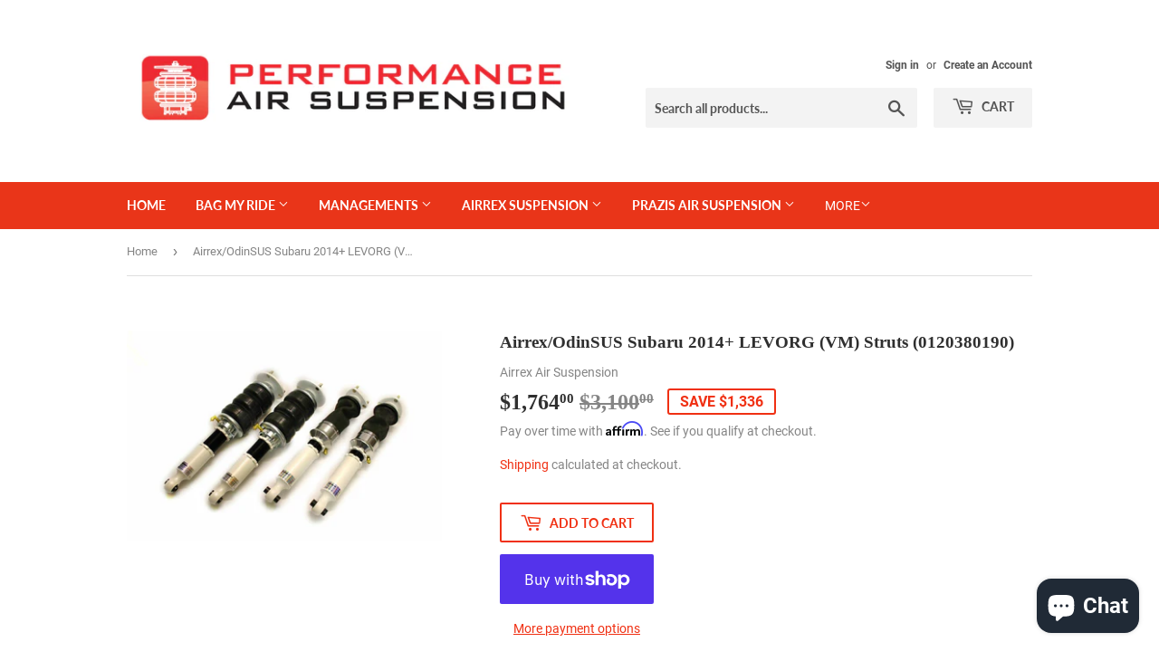

--- FILE ---
content_type: text/html; charset=utf-8
request_url: https://performanceairsuspension.com/products/airrex-ohding-subaru-2014-levorg-vm-struts
body_size: 28702
content:
<!doctype html>
<!--[if lt IE 7]><html class="no-js lt-ie9 lt-ie8 lt-ie7" lang="en"> <![endif]-->
<!--[if IE 7]><html class="no-js lt-ie9 lt-ie8" lang="en"> <![endif]-->
<!--[if IE 8]><html class="no-js lt-ie9" lang="en"> <![endif]-->
<!--[if IE 9 ]><html class="ie9 no-js"> <![endif]-->
<!--[if (gt IE 9)|!(IE)]><!--> <html class="no-touch no-js"> <!--<![endif]-->
<head>
  <script>(function(H){H.className=H.className.replace(/\bno-js\b/,'js')})(document.documentElement)</script>
  <!-- Basic page needs ================================================== -->
  <meta charset="utf-8">
  <meta http-equiv="X-UA-Compatible" content="IE=edge,chrome=1">
  
  <script>var _affirm_config = { 
    public_api_key: /* Replace with your Affirm Public API Key */ "5FCAAQ98I1HCCHLP", /* Replace with your Affirm Public API Key */
    script: "https://cdn1.affirm.com/js/v2/affirm.js",
    session_id:"YOUR_VISITOR_SESSION_ID"
  };
  (function(l,g,m,e,a,f,b){var d,c=l[m]||{},h=document.createElement(f),n=document.getElementsByTagName(f)[0],k=function(a,b,c){return function(){a[b]._.push([c,arguments])}};c[e]=k(c,e,"set");d=c[e];c[a]={};c[a]._=[];d._=[];c[a][b]=k(c,a,b);a=0;for(b="set add save post open empty reset on off trigger ready setProduct".split(" ");a<b.length;a++)d[b[a]]=k(c,e,b[a]);a=0;for(b=["get","token","url","items"];a<b.length;a++)d[b[a]]=function(){};h.async=!0;h.src=g[f];n.parentNode.insertBefore(h,n);delete g[f];d(g);l[m]=c})(window,_affirm_config,"affirm","checkout","ui","script","ready");
  // END AFFIRM.JS EMBED CODE</script>

  

  <!-- Title and description ================================================== -->
  <title>
  Airrex/OdinSUS Subaru 2014+ LEVORG (VM) Struts (0120380190) &ndash; Performance Air Suspension
  </title>

  
    <meta name="description" content="Airrex/OdinSUS Subaru 2014+ LEVORG (VM) Struts Vehicle Specific Upper Mount* Every OdinSUS upper mount is CNC machined from 6061 aluminum and then hard anodized. High density polyurethane bushings and/or high performance bearings completes the package to ensure exact fitment and durability. These upper mounts not only ">
  

  <!-- Product meta ================================================== -->
  <!-- /snippets/social-meta-tags.liquid -->




<meta property="og:site_name" content="Performance Air Suspension">
<meta property="og:url" content="https://performanceairsuspension.com/products/airrex-ohding-subaru-2014-levorg-vm-struts">
<meta property="og:title" content="Airrex/OdinSUS Subaru 2014+ LEVORG (VM) Struts (0120380190)">
<meta property="og:type" content="product">
<meta property="og:description" content="Airrex/OdinSUS Subaru 2014+ LEVORG (VM) Struts Vehicle Specific Upper Mount* Every OdinSUS upper mount is CNC machined from 6061 aluminum and then hard anodized. High density polyurethane bushings and/or high performance bearings completes the package to ensure exact fitment and durability. These upper mounts not only ">

  <meta property="og:price:amount" content="1,764.00">
  <meta property="og:price:currency" content="USD">

<meta property="og:image" content="http://performanceairsuspension.com/cdn/shop/products/IMG_3024_136c6284-a1b9-4903-93de-709f998881d1_1200x1200.jpg?v=1641765513">
<meta property="og:image:secure_url" content="https://performanceairsuspension.com/cdn/shop/products/IMG_3024_136c6284-a1b9-4903-93de-709f998881d1_1200x1200.jpg?v=1641765513">


<meta name="twitter:card" content="summary_large_image">
<meta name="twitter:title" content="Airrex/OdinSUS Subaru 2014+ LEVORG (VM) Struts (0120380190)">
<meta name="twitter:description" content="Airrex/OdinSUS Subaru 2014+ LEVORG (VM) Struts Vehicle Specific Upper Mount* Every OdinSUS upper mount is CNC machined from 6061 aluminum and then hard anodized. High density polyurethane bushings and/or high performance bearings completes the package to ensure exact fitment and durability. These upper mounts not only ">


  <!-- Helpers ================================================== -->
  <link rel="canonical" href="https://performanceairsuspension.com/products/airrex-ohding-subaru-2014-levorg-vm-struts">
  <meta name="viewport" content="width=device-width,initial-scale=1">

  <!-- CSS ================================================== -->
  <link href="//performanceairsuspension.com/cdn/shop/t/5/assets/theme.scss.css?v=77113181996198311981720398250" rel="stylesheet" type="text/css" media="all" />

  <!-- Header hook for plugins ================================================== -->
  <script>window.performance && window.performance.mark && window.performance.mark('shopify.content_for_header.start');</script><meta name="google-site-verification" content="NTbtefjIGufoyEk6HfwG8clnVA_yc-uSibrnXLdD3ZA">
<meta name="facebook-domain-verification" content="jgchzkq8d7ledxxvzsx2doeb1yvdps">
<meta name="facebook-domain-verification" content="vqd898zpvy0qdl6wruahhj6rwheut6">
<meta id="shopify-digital-wallet" name="shopify-digital-wallet" content="/5818908785/digital_wallets/dialog">
<meta name="shopify-checkout-api-token" content="b073a01940c96cc9dcb8a7940debfb2a">
<link rel="alternate" type="application/json+oembed" href="https://performanceairsuspension.com/products/airrex-ohding-subaru-2014-levorg-vm-struts.oembed">
<script async="async" src="/checkouts/internal/preloads.js?locale=en-US"></script>
<link rel="preconnect" href="https://shop.app" crossorigin="anonymous">
<script async="async" src="https://shop.app/checkouts/internal/preloads.js?locale=en-US&shop_id=5818908785" crossorigin="anonymous"></script>
<script id="apple-pay-shop-capabilities" type="application/json">{"shopId":5818908785,"countryCode":"US","currencyCode":"USD","merchantCapabilities":["supports3DS"],"merchantId":"gid:\/\/shopify\/Shop\/5818908785","merchantName":"Performance Air Suspension","requiredBillingContactFields":["postalAddress","email","phone"],"requiredShippingContactFields":["postalAddress","email","phone"],"shippingType":"shipping","supportedNetworks":["visa","masterCard","amex","discover","elo","jcb"],"total":{"type":"pending","label":"Performance Air Suspension","amount":"1.00"},"shopifyPaymentsEnabled":true,"supportsSubscriptions":true}</script>
<script id="shopify-features" type="application/json">{"accessToken":"b073a01940c96cc9dcb8a7940debfb2a","betas":["rich-media-storefront-analytics"],"domain":"performanceairsuspension.com","predictiveSearch":true,"shopId":5818908785,"locale":"en"}</script>
<script>var Shopify = Shopify || {};
Shopify.shop = "performance-air-suspension.myshopify.com";
Shopify.locale = "en";
Shopify.currency = {"active":"USD","rate":"1.0"};
Shopify.country = "US";
Shopify.theme = {"name":"(Affirm) Supply with Installments message","id":120909856881,"schema_name":"Supply","schema_version":"7.2.1","theme_store_id":679,"role":"main"};
Shopify.theme.handle = "null";
Shopify.theme.style = {"id":null,"handle":null};
Shopify.cdnHost = "performanceairsuspension.com/cdn";
Shopify.routes = Shopify.routes || {};
Shopify.routes.root = "/";</script>
<script type="module">!function(o){(o.Shopify=o.Shopify||{}).modules=!0}(window);</script>
<script>!function(o){function n(){var o=[];function n(){o.push(Array.prototype.slice.apply(arguments))}return n.q=o,n}var t=o.Shopify=o.Shopify||{};t.loadFeatures=n(),t.autoloadFeatures=n()}(window);</script>
<script>
  window.ShopifyPay = window.ShopifyPay || {};
  window.ShopifyPay.apiHost = "shop.app\/pay";
  window.ShopifyPay.redirectState = null;
</script>
<script id="shop-js-analytics" type="application/json">{"pageType":"product"}</script>
<script defer="defer" async type="module" src="//performanceairsuspension.com/cdn/shopifycloud/shop-js/modules/v2/client.init-shop-cart-sync_COMZFrEa.en.esm.js"></script>
<script defer="defer" async type="module" src="//performanceairsuspension.com/cdn/shopifycloud/shop-js/modules/v2/chunk.common_CdXrxk3f.esm.js"></script>
<script type="module">
  await import("//performanceairsuspension.com/cdn/shopifycloud/shop-js/modules/v2/client.init-shop-cart-sync_COMZFrEa.en.esm.js");
await import("//performanceairsuspension.com/cdn/shopifycloud/shop-js/modules/v2/chunk.common_CdXrxk3f.esm.js");

  window.Shopify.SignInWithShop?.initShopCartSync?.({"fedCMEnabled":true,"windoidEnabled":true});

</script>
<script defer="defer" async type="module" src="//performanceairsuspension.com/cdn/shopifycloud/shop-js/modules/v2/client.payment-terms_D7XnU2ez.en.esm.js"></script>
<script defer="defer" async type="module" src="//performanceairsuspension.com/cdn/shopifycloud/shop-js/modules/v2/chunk.common_CdXrxk3f.esm.js"></script>
<script defer="defer" async type="module" src="//performanceairsuspension.com/cdn/shopifycloud/shop-js/modules/v2/chunk.modal_C89cmTvN.esm.js"></script>
<script type="module">
  await import("//performanceairsuspension.com/cdn/shopifycloud/shop-js/modules/v2/client.payment-terms_D7XnU2ez.en.esm.js");
await import("//performanceairsuspension.com/cdn/shopifycloud/shop-js/modules/v2/chunk.common_CdXrxk3f.esm.js");
await import("//performanceairsuspension.com/cdn/shopifycloud/shop-js/modules/v2/chunk.modal_C89cmTvN.esm.js");

  
</script>
<script>
  window.Shopify = window.Shopify || {};
  if (!window.Shopify.featureAssets) window.Shopify.featureAssets = {};
  window.Shopify.featureAssets['shop-js'] = {"shop-cart-sync":["modules/v2/client.shop-cart-sync_CRSPkpKa.en.esm.js","modules/v2/chunk.common_CdXrxk3f.esm.js"],"init-fed-cm":["modules/v2/client.init-fed-cm_DO1JVZ96.en.esm.js","modules/v2/chunk.common_CdXrxk3f.esm.js"],"init-windoid":["modules/v2/client.init-windoid_hXardXh0.en.esm.js","modules/v2/chunk.common_CdXrxk3f.esm.js"],"init-shop-email-lookup-coordinator":["modules/v2/client.init-shop-email-lookup-coordinator_jpxQlUsx.en.esm.js","modules/v2/chunk.common_CdXrxk3f.esm.js"],"shop-toast-manager":["modules/v2/client.shop-toast-manager_C-K0q6-t.en.esm.js","modules/v2/chunk.common_CdXrxk3f.esm.js"],"shop-button":["modules/v2/client.shop-button_B6dBoDg5.en.esm.js","modules/v2/chunk.common_CdXrxk3f.esm.js"],"shop-login-button":["modules/v2/client.shop-login-button_BHRMsoBb.en.esm.js","modules/v2/chunk.common_CdXrxk3f.esm.js","modules/v2/chunk.modal_C89cmTvN.esm.js"],"shop-cash-offers":["modules/v2/client.shop-cash-offers_p6Pw3nax.en.esm.js","modules/v2/chunk.common_CdXrxk3f.esm.js","modules/v2/chunk.modal_C89cmTvN.esm.js"],"avatar":["modules/v2/client.avatar_BTnouDA3.en.esm.js"],"init-shop-cart-sync":["modules/v2/client.init-shop-cart-sync_COMZFrEa.en.esm.js","modules/v2/chunk.common_CdXrxk3f.esm.js"],"init-shop-for-new-customer-accounts":["modules/v2/client.init-shop-for-new-customer-accounts_BNQiNx4m.en.esm.js","modules/v2/client.shop-login-button_BHRMsoBb.en.esm.js","modules/v2/chunk.common_CdXrxk3f.esm.js","modules/v2/chunk.modal_C89cmTvN.esm.js"],"pay-button":["modules/v2/client.pay-button_CRuQ9trT.en.esm.js","modules/v2/chunk.common_CdXrxk3f.esm.js"],"init-customer-accounts-sign-up":["modules/v2/client.init-customer-accounts-sign-up_Q1yheB3t.en.esm.js","modules/v2/client.shop-login-button_BHRMsoBb.en.esm.js","modules/v2/chunk.common_CdXrxk3f.esm.js","modules/v2/chunk.modal_C89cmTvN.esm.js"],"checkout-modal":["modules/v2/client.checkout-modal_DtXVhFgQ.en.esm.js","modules/v2/chunk.common_CdXrxk3f.esm.js","modules/v2/chunk.modal_C89cmTvN.esm.js"],"init-customer-accounts":["modules/v2/client.init-customer-accounts_B5rMd0lj.en.esm.js","modules/v2/client.shop-login-button_BHRMsoBb.en.esm.js","modules/v2/chunk.common_CdXrxk3f.esm.js","modules/v2/chunk.modal_C89cmTvN.esm.js"],"lead-capture":["modules/v2/client.lead-capture_CmGCXBh3.en.esm.js","modules/v2/chunk.common_CdXrxk3f.esm.js","modules/v2/chunk.modal_C89cmTvN.esm.js"],"shop-follow-button":["modules/v2/client.shop-follow-button_CV5C02lv.en.esm.js","modules/v2/chunk.common_CdXrxk3f.esm.js","modules/v2/chunk.modal_C89cmTvN.esm.js"],"shop-login":["modules/v2/client.shop-login_Bz_Zm_XZ.en.esm.js","modules/v2/chunk.common_CdXrxk3f.esm.js","modules/v2/chunk.modal_C89cmTvN.esm.js"],"payment-terms":["modules/v2/client.payment-terms_D7XnU2ez.en.esm.js","modules/v2/chunk.common_CdXrxk3f.esm.js","modules/v2/chunk.modal_C89cmTvN.esm.js"]};
</script>
<script>(function() {
  var isLoaded = false;
  function asyncLoad() {
    if (isLoaded) return;
    isLoaded = true;
    var urls = ["https:\/\/chimpstatic.com\/mcjs-connected\/js\/users\/3ad60e548b95d2345a1bd5a98\/81fe5829a6c955d1953592d67.js?shop=performance-air-suspension.myshopify.com"];
    for (var i = 0; i < urls.length; i++) {
      var s = document.createElement('script');
      s.type = 'text/javascript';
      s.async = true;
      s.src = urls[i];
      var x = document.getElementsByTagName('script')[0];
      x.parentNode.insertBefore(s, x);
    }
  };
  if(window.attachEvent) {
    window.attachEvent('onload', asyncLoad);
  } else {
    window.addEventListener('load', asyncLoad, false);
  }
})();</script>
<script id="__st">var __st={"a":5818908785,"offset":-36000,"reqid":"45a08428-6437-443e-a158-5992bb4e75a2-1763162241","pageurl":"performanceairsuspension.com\/products\/airrex-ohding-subaru-2014-levorg-vm-struts","u":"4f631a225e7c","p":"product","rtyp":"product","rid":6675797246065};</script>
<script>window.ShopifyPaypalV4VisibilityTracking = true;</script>
<script id="captcha-bootstrap">!function(){'use strict';const t='contact',e='account',n='new_comment',o=[[t,t],['blogs',n],['comments',n],[t,'customer']],c=[[e,'customer_login'],[e,'guest_login'],[e,'recover_customer_password'],[e,'create_customer']],r=t=>t.map((([t,e])=>`form[action*='/${t}']:not([data-nocaptcha='true']) input[name='form_type'][value='${e}']`)).join(','),a=t=>()=>t?[...document.querySelectorAll(t)].map((t=>t.form)):[];function s(){const t=[...o],e=r(t);return a(e)}const i='password',u='form_key',d=['recaptcha-v3-token','g-recaptcha-response','h-captcha-response',i],f=()=>{try{return window.sessionStorage}catch{return}},m='__shopify_v',_=t=>t.elements[u];function p(t,e,n=!1){try{const o=window.sessionStorage,c=JSON.parse(o.getItem(e)),{data:r}=function(t){const{data:e,action:n}=t;return t[m]||n?{data:e,action:n}:{data:t,action:n}}(c);for(const[e,n]of Object.entries(r))t.elements[e]&&(t.elements[e].value=n);n&&o.removeItem(e)}catch(o){console.error('form repopulation failed',{error:o})}}const l='form_type',E='cptcha';function T(t){t.dataset[E]=!0}const w=window,h=w.document,L='Shopify',v='ce_forms',y='captcha';let A=!1;((t,e)=>{const n=(g='f06e6c50-85a8-45c8-87d0-21a2b65856fe',I='https://cdn.shopify.com/shopifycloud/storefront-forms-hcaptcha/ce_storefront_forms_captcha_hcaptcha.v1.5.2.iife.js',D={infoText:'Protected by hCaptcha',privacyText:'Privacy',termsText:'Terms'},(t,e,n)=>{const o=w[L][v],c=o.bindForm;if(c)return c(t,g,e,D).then(n);var r;o.q.push([[t,g,e,D],n]),r=I,A||(h.body.append(Object.assign(h.createElement('script'),{id:'captcha-provider',async:!0,src:r})),A=!0)});var g,I,D;w[L]=w[L]||{},w[L][v]=w[L][v]||{},w[L][v].q=[],w[L][y]=w[L][y]||{},w[L][y].protect=function(t,e){n(t,void 0,e),T(t)},Object.freeze(w[L][y]),function(t,e,n,w,h,L){const[v,y,A,g]=function(t,e,n){const i=e?o:[],u=t?c:[],d=[...i,...u],f=r(d),m=r(i),_=r(d.filter((([t,e])=>n.includes(e))));return[a(f),a(m),a(_),s()]}(w,h,L),I=t=>{const e=t.target;return e instanceof HTMLFormElement?e:e&&e.form},D=t=>v().includes(t);t.addEventListener('submit',(t=>{const e=I(t);if(!e)return;const n=D(e)&&!e.dataset.hcaptchaBound&&!e.dataset.recaptchaBound,o=_(e),c=g().includes(e)&&(!o||!o.value);(n||c)&&t.preventDefault(),c&&!n&&(function(t){try{if(!f())return;!function(t){const e=f();if(!e)return;const n=_(t);if(!n)return;const o=n.value;o&&e.removeItem(o)}(t);const e=Array.from(Array(32),(()=>Math.random().toString(36)[2])).join('');!function(t,e){_(t)||t.append(Object.assign(document.createElement('input'),{type:'hidden',name:u})),t.elements[u].value=e}(t,e),function(t,e){const n=f();if(!n)return;const o=[...t.querySelectorAll(`input[type='${i}']`)].map((({name:t})=>t)),c=[...d,...o],r={};for(const[a,s]of new FormData(t).entries())c.includes(a)||(r[a]=s);n.setItem(e,JSON.stringify({[m]:1,action:t.action,data:r}))}(t,e)}catch(e){console.error('failed to persist form',e)}}(e),e.submit())}));const S=(t,e)=>{t&&!t.dataset[E]&&(n(t,e.some((e=>e===t))),T(t))};for(const o of['focusin','change'])t.addEventListener(o,(t=>{const e=I(t);D(e)&&S(e,y())}));const B=e.get('form_key'),M=e.get(l),P=B&&M;t.addEventListener('DOMContentLoaded',(()=>{const t=y();if(P)for(const e of t)e.elements[l].value===M&&p(e,B);[...new Set([...A(),...v().filter((t=>'true'===t.dataset.shopifyCaptcha))])].forEach((e=>S(e,t)))}))}(h,new URLSearchParams(w.location.search),n,t,e,['guest_login'])})(!0,!0)}();</script>
<script integrity="sha256-52AcMU7V7pcBOXWImdc/TAGTFKeNjmkeM1Pvks/DTgc=" data-source-attribution="shopify.loadfeatures" defer="defer" src="//performanceairsuspension.com/cdn/shopifycloud/storefront/assets/storefront/load_feature-81c60534.js" crossorigin="anonymous"></script>
<script crossorigin="anonymous" defer="defer" src="//performanceairsuspension.com/cdn/shopifycloud/storefront/assets/shopify_pay/storefront-65b4c6d7.js?v=20250812"></script>
<script data-source-attribution="shopify.dynamic_checkout.dynamic.init">var Shopify=Shopify||{};Shopify.PaymentButton=Shopify.PaymentButton||{isStorefrontPortableWallets:!0,init:function(){window.Shopify.PaymentButton.init=function(){};var t=document.createElement("script");t.src="https://performanceairsuspension.com/cdn/shopifycloud/portable-wallets/latest/portable-wallets.en.js",t.type="module",document.head.appendChild(t)}};
</script>
<script data-source-attribution="shopify.dynamic_checkout.buyer_consent">
  function portableWalletsHideBuyerConsent(e){var t=document.getElementById("shopify-buyer-consent"),n=document.getElementById("shopify-subscription-policy-button");t&&n&&(t.classList.add("hidden"),t.setAttribute("aria-hidden","true"),n.removeEventListener("click",e))}function portableWalletsShowBuyerConsent(e){var t=document.getElementById("shopify-buyer-consent"),n=document.getElementById("shopify-subscription-policy-button");t&&n&&(t.classList.remove("hidden"),t.removeAttribute("aria-hidden"),n.addEventListener("click",e))}window.Shopify?.PaymentButton&&(window.Shopify.PaymentButton.hideBuyerConsent=portableWalletsHideBuyerConsent,window.Shopify.PaymentButton.showBuyerConsent=portableWalletsShowBuyerConsent);
</script>
<script>
  function portableWalletsCleanup(e){e&&e.src&&console.error("Failed to load portable wallets script "+e.src);var t=document.querySelectorAll("shopify-accelerated-checkout .shopify-payment-button__skeleton, shopify-accelerated-checkout-cart .wallet-cart-button__skeleton"),e=document.getElementById("shopify-buyer-consent");for(let e=0;e<t.length;e++)t[e].remove();e&&e.remove()}function portableWalletsNotLoadedAsModule(e){e instanceof ErrorEvent&&"string"==typeof e.message&&e.message.includes("import.meta")&&"string"==typeof e.filename&&e.filename.includes("portable-wallets")&&(window.removeEventListener("error",portableWalletsNotLoadedAsModule),window.Shopify.PaymentButton.failedToLoad=e,"loading"===document.readyState?document.addEventListener("DOMContentLoaded",window.Shopify.PaymentButton.init):window.Shopify.PaymentButton.init())}window.addEventListener("error",portableWalletsNotLoadedAsModule);
</script>

<script type="module" src="https://performanceairsuspension.com/cdn/shopifycloud/portable-wallets/latest/portable-wallets.en.js" onError="portableWalletsCleanup(this)" crossorigin="anonymous"></script>
<script nomodule>
  document.addEventListener("DOMContentLoaded", portableWalletsCleanup);
</script>

<link id="shopify-accelerated-checkout-styles" rel="stylesheet" media="screen" href="https://performanceairsuspension.com/cdn/shopifycloud/portable-wallets/latest/accelerated-checkout-backwards-compat.css" crossorigin="anonymous">
<style id="shopify-accelerated-checkout-cart">
        #shopify-buyer-consent {
  margin-top: 1em;
  display: inline-block;
  width: 100%;
}

#shopify-buyer-consent.hidden {
  display: none;
}

#shopify-subscription-policy-button {
  background: none;
  border: none;
  padding: 0;
  text-decoration: underline;
  font-size: inherit;
  cursor: pointer;
}

#shopify-subscription-policy-button::before {
  box-shadow: none;
}

      </style>

<script>window.performance && window.performance.mark && window.performance.mark('shopify.content_for_header.end');</script>

  

<!--[if lt IE 9]>
<script src="//cdnjs.cloudflare.com/ajax/libs/html5shiv/3.7.2/html5shiv.min.js" type="text/javascript"></script>
<![endif]-->
<!--[if (lte IE 9) ]><script src="//performanceairsuspension.com/cdn/shop/t/5/assets/match-media.min.js?118" type="text/javascript"></script><![endif]-->


  
  

  <script src="//performanceairsuspension.com/cdn/shop/t/5/assets/jquery-2.2.3.min.js?v=58211863146907186831646756072" type="text/javascript"></script>

  <!--[if (gt IE 9)|!(IE)]><!--><script src="//performanceairsuspension.com/cdn/shop/t/5/assets/lazysizes.min.js?v=8147953233334221341646756072" async="async"></script><!--<![endif]-->
  <!--[if lte IE 9]><script src="//performanceairsuspension.com/cdn/shop/t/5/assets/lazysizes.min.js?v=8147953233334221341646756072"></script><![endif]-->

  <!--[if (gt IE 9)|!(IE)]><!--><script src="//performanceairsuspension.com/cdn/shop/t/5/assets/vendor.js?v=23204533626406551281646756075" defer="defer"></script><!--<![endif]-->
  <!--[if lte IE 9]><script src="//performanceairsuspension.com/cdn/shop/t/5/assets/vendor.js?v=23204533626406551281646756075"></script><![endif]-->

  <!--[if (gt IE 9)|!(IE)]><!--><script src="//performanceairsuspension.com/cdn/shop/t/5/assets/theme.js?v=28408748260725024201646756085" defer="defer"></script><!--<![endif]-->
  <!--[if lte IE 9]><script src="//performanceairsuspension.com/cdn/shop/t/5/assets/theme.js?v=28408748260725024201646756085"></script><![endif]-->

<meta charset="utf-8">
<title>AirREX Suspension</title>
<meta name="description" content="AIRREX Suspension USA - The North American distributors for AirREX Air Suspension Systems">
<meta name="keywords" content="AirREX Suspension, Air Suspension, Air Bags, Digital Air Suspension, Performance Air Suspension, Air Lift, Accuair">
<link href="css/style.css" rel="stylesheet" type="text/css" />
<link href="css/slides.css" rel="stylesheet" type="text/css" />
<script type="text/javascript" src="https://ajax.googleapis.com/ajax/libs/jquery/1.10.2/jquery.min.js"></script>
<script type="text/javascript" src="js/responsiveslides.min.js"></script>
<script type="text/javascript" src="js/spectragram.min.js"></script>
<script type="text/javascript" src="js/applications.js"></script>


<script src="https://cdn.shopify.com/extensions/7bc9bb47-adfa-4267-963e-cadee5096caf/inbox-1252/assets/inbox-chat-loader.js" type="text/javascript" defer="defer"></script>
<link href="https://monorail-edge.shopifysvc.com" rel="dns-prefetch">
<script>(function(){if ("sendBeacon" in navigator && "performance" in window) {try {var session_token_from_headers = performance.getEntriesByType('navigation')[0].serverTiming.find(x => x.name == '_s').description;} catch {var session_token_from_headers = undefined;}var session_cookie_matches = document.cookie.match(/_shopify_s=([^;]*)/);var session_token_from_cookie = session_cookie_matches && session_cookie_matches.length === 2 ? session_cookie_matches[1] : "";var session_token = session_token_from_headers || session_token_from_cookie || "";function handle_abandonment_event(e) {var entries = performance.getEntries().filter(function(entry) {return /monorail-edge.shopifysvc.com/.test(entry.name);});if (!window.abandonment_tracked && entries.length === 0) {window.abandonment_tracked = true;var currentMs = Date.now();var navigation_start = performance.timing.navigationStart;var payload = {shop_id: 5818908785,url: window.location.href,navigation_start,duration: currentMs - navigation_start,session_token,page_type: "product"};window.navigator.sendBeacon("https://monorail-edge.shopifysvc.com/v1/produce", JSON.stringify({schema_id: "online_store_buyer_site_abandonment/1.1",payload: payload,metadata: {event_created_at_ms: currentMs,event_sent_at_ms: currentMs}}));}}window.addEventListener('pagehide', handle_abandonment_event);}}());</script>
<script id="web-pixels-manager-setup">(function e(e,d,r,n,o){if(void 0===o&&(o={}),!Boolean(null===(a=null===(i=window.Shopify)||void 0===i?void 0:i.analytics)||void 0===a?void 0:a.replayQueue)){var i,a;window.Shopify=window.Shopify||{};var t=window.Shopify;t.analytics=t.analytics||{};var s=t.analytics;s.replayQueue=[],s.publish=function(e,d,r){return s.replayQueue.push([e,d,r]),!0};try{self.performance.mark("wpm:start")}catch(e){}var l=function(){var e={modern:/Edge?\/(1{2}[4-9]|1[2-9]\d|[2-9]\d{2}|\d{4,})\.\d+(\.\d+|)|Firefox\/(1{2}[4-9]|1[2-9]\d|[2-9]\d{2}|\d{4,})\.\d+(\.\d+|)|Chrom(ium|e)\/(9{2}|\d{3,})\.\d+(\.\d+|)|(Maci|X1{2}).+ Version\/(15\.\d+|(1[6-9]|[2-9]\d|\d{3,})\.\d+)([,.]\d+|)( \(\w+\)|)( Mobile\/\w+|) Safari\/|Chrome.+OPR\/(9{2}|\d{3,})\.\d+\.\d+|(CPU[ +]OS|iPhone[ +]OS|CPU[ +]iPhone|CPU IPhone OS|CPU iPad OS)[ +]+(15[._]\d+|(1[6-9]|[2-9]\d|\d{3,})[._]\d+)([._]\d+|)|Android:?[ /-](13[3-9]|1[4-9]\d|[2-9]\d{2}|\d{4,})(\.\d+|)(\.\d+|)|Android.+Firefox\/(13[5-9]|1[4-9]\d|[2-9]\d{2}|\d{4,})\.\d+(\.\d+|)|Android.+Chrom(ium|e)\/(13[3-9]|1[4-9]\d|[2-9]\d{2}|\d{4,})\.\d+(\.\d+|)|SamsungBrowser\/([2-9]\d|\d{3,})\.\d+/,legacy:/Edge?\/(1[6-9]|[2-9]\d|\d{3,})\.\d+(\.\d+|)|Firefox\/(5[4-9]|[6-9]\d|\d{3,})\.\d+(\.\d+|)|Chrom(ium|e)\/(5[1-9]|[6-9]\d|\d{3,})\.\d+(\.\d+|)([\d.]+$|.*Safari\/(?![\d.]+ Edge\/[\d.]+$))|(Maci|X1{2}).+ Version\/(10\.\d+|(1[1-9]|[2-9]\d|\d{3,})\.\d+)([,.]\d+|)( \(\w+\)|)( Mobile\/\w+|) Safari\/|Chrome.+OPR\/(3[89]|[4-9]\d|\d{3,})\.\d+\.\d+|(CPU[ +]OS|iPhone[ +]OS|CPU[ +]iPhone|CPU IPhone OS|CPU iPad OS)[ +]+(10[._]\d+|(1[1-9]|[2-9]\d|\d{3,})[._]\d+)([._]\d+|)|Android:?[ /-](13[3-9]|1[4-9]\d|[2-9]\d{2}|\d{4,})(\.\d+|)(\.\d+|)|Mobile Safari.+OPR\/([89]\d|\d{3,})\.\d+\.\d+|Android.+Firefox\/(13[5-9]|1[4-9]\d|[2-9]\d{2}|\d{4,})\.\d+(\.\d+|)|Android.+Chrom(ium|e)\/(13[3-9]|1[4-9]\d|[2-9]\d{2}|\d{4,})\.\d+(\.\d+|)|Android.+(UC? ?Browser|UCWEB|U3)[ /]?(15\.([5-9]|\d{2,})|(1[6-9]|[2-9]\d|\d{3,})\.\d+)\.\d+|SamsungBrowser\/(5\.\d+|([6-9]|\d{2,})\.\d+)|Android.+MQ{2}Browser\/(14(\.(9|\d{2,})|)|(1[5-9]|[2-9]\d|\d{3,})(\.\d+|))(\.\d+|)|K[Aa][Ii]OS\/(3\.\d+|([4-9]|\d{2,})\.\d+)(\.\d+|)/},d=e.modern,r=e.legacy,n=navigator.userAgent;return n.match(d)?"modern":n.match(r)?"legacy":"unknown"}(),u="modern"===l?"modern":"legacy",c=(null!=n?n:{modern:"",legacy:""})[u],f=function(e){return[e.baseUrl,"/wpm","/b",e.hashVersion,"modern"===e.buildTarget?"m":"l",".js"].join("")}({baseUrl:d,hashVersion:r,buildTarget:u}),m=function(e){var d=e.version,r=e.bundleTarget,n=e.surface,o=e.pageUrl,i=e.monorailEndpoint;return{emit:function(e){var a=e.status,t=e.errorMsg,s=(new Date).getTime(),l=JSON.stringify({metadata:{event_sent_at_ms:s},events:[{schema_id:"web_pixels_manager_load/3.1",payload:{version:d,bundle_target:r,page_url:o,status:a,surface:n,error_msg:t},metadata:{event_created_at_ms:s}}]});if(!i)return console&&console.warn&&console.warn("[Web Pixels Manager] No Monorail endpoint provided, skipping logging."),!1;try{return self.navigator.sendBeacon.bind(self.navigator)(i,l)}catch(e){}var u=new XMLHttpRequest;try{return u.open("POST",i,!0),u.setRequestHeader("Content-Type","text/plain"),u.send(l),!0}catch(e){return console&&console.warn&&console.warn("[Web Pixels Manager] Got an unhandled error while logging to Monorail."),!1}}}}({version:r,bundleTarget:l,surface:e.surface,pageUrl:self.location.href,monorailEndpoint:e.monorailEndpoint});try{o.browserTarget=l,function(e){var d=e.src,r=e.async,n=void 0===r||r,o=e.onload,i=e.onerror,a=e.sri,t=e.scriptDataAttributes,s=void 0===t?{}:t,l=document.createElement("script"),u=document.querySelector("head"),c=document.querySelector("body");if(l.async=n,l.src=d,a&&(l.integrity=a,l.crossOrigin="anonymous"),s)for(var f in s)if(Object.prototype.hasOwnProperty.call(s,f))try{l.dataset[f]=s[f]}catch(e){}if(o&&l.addEventListener("load",o),i&&l.addEventListener("error",i),u)u.appendChild(l);else{if(!c)throw new Error("Did not find a head or body element to append the script");c.appendChild(l)}}({src:f,async:!0,onload:function(){if(!function(){var e,d;return Boolean(null===(d=null===(e=window.Shopify)||void 0===e?void 0:e.analytics)||void 0===d?void 0:d.initialized)}()){var d=window.webPixelsManager.init(e)||void 0;if(d){var r=window.Shopify.analytics;r.replayQueue.forEach((function(e){var r=e[0],n=e[1],o=e[2];d.publishCustomEvent(r,n,o)})),r.replayQueue=[],r.publish=d.publishCustomEvent,r.visitor=d.visitor,r.initialized=!0}}},onerror:function(){return m.emit({status:"failed",errorMsg:"".concat(f," has failed to load")})},sri:function(e){var d=/^sha384-[A-Za-z0-9+/=]+$/;return"string"==typeof e&&d.test(e)}(c)?c:"",scriptDataAttributes:o}),m.emit({status:"loading"})}catch(e){m.emit({status:"failed",errorMsg:(null==e?void 0:e.message)||"Unknown error"})}}})({shopId: 5818908785,storefrontBaseUrl: "https://performanceairsuspension.com",extensionsBaseUrl: "https://extensions.shopifycdn.com/cdn/shopifycloud/web-pixels-manager",monorailEndpoint: "https://monorail-edge.shopifysvc.com/unstable/produce_batch",surface: "storefront-renderer",enabledBetaFlags: ["2dca8a86"],webPixelsConfigList: [{"id":"403013745","configuration":"{\"config\":\"{\\\"pixel_id\\\":\\\"AW-736692065\\\",\\\"target_country\\\":\\\"US\\\",\\\"gtag_events\\\":[{\\\"type\\\":\\\"search\\\",\\\"action_label\\\":\\\"AW-736692065\\\/o6OeCK3n6aEBEOGOpN8C\\\"},{\\\"type\\\":\\\"begin_checkout\\\",\\\"action_label\\\":\\\"AW-736692065\\\/KxwYCKrn6aEBEOGOpN8C\\\"},{\\\"type\\\":\\\"view_item\\\",\\\"action_label\\\":[\\\"AW-736692065\\\/mOm_CKTn6aEBEOGOpN8C\\\",\\\"MC-TG3D4M21MJ\\\"]},{\\\"type\\\":\\\"purchase\\\",\\\"action_label\\\":[\\\"AW-736692065\\\/VO0ECKHn6aEBEOGOpN8C\\\",\\\"MC-TG3D4M21MJ\\\"]},{\\\"type\\\":\\\"page_view\\\",\\\"action_label\\\":[\\\"AW-736692065\\\/wan2CJ7n6aEBEOGOpN8C\\\",\\\"MC-TG3D4M21MJ\\\"]},{\\\"type\\\":\\\"add_payment_info\\\",\\\"action_label\\\":\\\"AW-736692065\\\/TGBICLDn6aEBEOGOpN8C\\\"},{\\\"type\\\":\\\"add_to_cart\\\",\\\"action_label\\\":\\\"AW-736692065\\\/dnHTCKfn6aEBEOGOpN8C\\\"}],\\\"enable_monitoring_mode\\\":false}\"}","eventPayloadVersion":"v1","runtimeContext":"OPEN","scriptVersion":"b2a88bafab3e21179ed38636efcd8a93","type":"APP","apiClientId":1780363,"privacyPurposes":[],"dataSharingAdjustments":{"protectedCustomerApprovalScopes":["read_customer_address","read_customer_email","read_customer_name","read_customer_personal_data","read_customer_phone"]}},{"id":"96993393","configuration":"{\"pixel_id\":\"1954239694643567\",\"pixel_type\":\"facebook_pixel\",\"metaapp_system_user_token\":\"-\"}","eventPayloadVersion":"v1","runtimeContext":"OPEN","scriptVersion":"ca16bc87fe92b6042fbaa3acc2fbdaa6","type":"APP","apiClientId":2329312,"privacyPurposes":["ANALYTICS","MARKETING","SALE_OF_DATA"],"dataSharingAdjustments":{"protectedCustomerApprovalScopes":["read_customer_address","read_customer_email","read_customer_name","read_customer_personal_data","read_customer_phone"]}},{"id":"shopify-app-pixel","configuration":"{}","eventPayloadVersion":"v1","runtimeContext":"STRICT","scriptVersion":"0450","apiClientId":"shopify-pixel","type":"APP","privacyPurposes":["ANALYTICS","MARKETING"]},{"id":"shopify-custom-pixel","eventPayloadVersion":"v1","runtimeContext":"LAX","scriptVersion":"0450","apiClientId":"shopify-pixel","type":"CUSTOM","privacyPurposes":["ANALYTICS","MARKETING"]}],isMerchantRequest: false,initData: {"shop":{"name":"Performance Air Suspension","paymentSettings":{"currencyCode":"USD"},"myshopifyDomain":"performance-air-suspension.myshopify.com","countryCode":"US","storefrontUrl":"https:\/\/performanceairsuspension.com"},"customer":null,"cart":null,"checkout":null,"productVariants":[{"price":{"amount":1764.0,"currencyCode":"USD"},"product":{"title":"Airrex\/OdinSUS Subaru 2014+ LEVORG (VM) Struts (0120380190)","vendor":"Airrex Air Suspension","id":"6675797246065","untranslatedTitle":"Airrex\/OdinSUS Subaru 2014+ LEVORG (VM) Struts (0120380190)","url":"\/products\/airrex-ohding-subaru-2014-levorg-vm-struts","type":"OHDING Struts"},"id":"39649391018097","image":{"src":"\/\/performanceairsuspension.com\/cdn\/shop\/products\/IMG_3024_136c6284-a1b9-4903-93de-709f998881d1.jpg?v=1641765513"},"sku":"0120380190","title":"Default Title","untranslatedTitle":"Default Title"}],"purchasingCompany":null},},"https://performanceairsuspension.com/cdn","ae1676cfwd2530674p4253c800m34e853cb",{"modern":"","legacy":""},{"shopId":"5818908785","storefrontBaseUrl":"https:\/\/performanceairsuspension.com","extensionBaseUrl":"https:\/\/extensions.shopifycdn.com\/cdn\/shopifycloud\/web-pixels-manager","surface":"storefront-renderer","enabledBetaFlags":"[\"2dca8a86\"]","isMerchantRequest":"false","hashVersion":"ae1676cfwd2530674p4253c800m34e853cb","publish":"custom","events":"[[\"page_viewed\",{}],[\"product_viewed\",{\"productVariant\":{\"price\":{\"amount\":1764.0,\"currencyCode\":\"USD\"},\"product\":{\"title\":\"Airrex\/OdinSUS Subaru 2014+ LEVORG (VM) Struts (0120380190)\",\"vendor\":\"Airrex Air Suspension\",\"id\":\"6675797246065\",\"untranslatedTitle\":\"Airrex\/OdinSUS Subaru 2014+ LEVORG (VM) Struts (0120380190)\",\"url\":\"\/products\/airrex-ohding-subaru-2014-levorg-vm-struts\",\"type\":\"OHDING Struts\"},\"id\":\"39649391018097\",\"image\":{\"src\":\"\/\/performanceairsuspension.com\/cdn\/shop\/products\/IMG_3024_136c6284-a1b9-4903-93de-709f998881d1.jpg?v=1641765513\"},\"sku\":\"0120380190\",\"title\":\"Default Title\",\"untranslatedTitle\":\"Default Title\"}}]]"});</script><script>
  window.ShopifyAnalytics = window.ShopifyAnalytics || {};
  window.ShopifyAnalytics.meta = window.ShopifyAnalytics.meta || {};
  window.ShopifyAnalytics.meta.currency = 'USD';
  var meta = {"product":{"id":6675797246065,"gid":"gid:\/\/shopify\/Product\/6675797246065","vendor":"Airrex Air Suspension","type":"OHDING Struts","variants":[{"id":39649391018097,"price":176400,"name":"Airrex\/OdinSUS Subaru 2014+ LEVORG (VM) Struts (0120380190)","public_title":null,"sku":"0120380190"}],"remote":false},"page":{"pageType":"product","resourceType":"product","resourceId":6675797246065}};
  for (var attr in meta) {
    window.ShopifyAnalytics.meta[attr] = meta[attr];
  }
</script>
<script class="analytics">
  (function () {
    var customDocumentWrite = function(content) {
      var jquery = null;

      if (window.jQuery) {
        jquery = window.jQuery;
      } else if (window.Checkout && window.Checkout.$) {
        jquery = window.Checkout.$;
      }

      if (jquery) {
        jquery('body').append(content);
      }
    };

    var hasLoggedConversion = function(token) {
      if (token) {
        return document.cookie.indexOf('loggedConversion=' + token) !== -1;
      }
      return false;
    }

    var setCookieIfConversion = function(token) {
      if (token) {
        var twoMonthsFromNow = new Date(Date.now());
        twoMonthsFromNow.setMonth(twoMonthsFromNow.getMonth() + 2);

        document.cookie = 'loggedConversion=' + token + '; expires=' + twoMonthsFromNow;
      }
    }

    var trekkie = window.ShopifyAnalytics.lib = window.trekkie = window.trekkie || [];
    if (trekkie.integrations) {
      return;
    }
    trekkie.methods = [
      'identify',
      'page',
      'ready',
      'track',
      'trackForm',
      'trackLink'
    ];
    trekkie.factory = function(method) {
      return function() {
        var args = Array.prototype.slice.call(arguments);
        args.unshift(method);
        trekkie.push(args);
        return trekkie;
      };
    };
    for (var i = 0; i < trekkie.methods.length; i++) {
      var key = trekkie.methods[i];
      trekkie[key] = trekkie.factory(key);
    }
    trekkie.load = function(config) {
      trekkie.config = config || {};
      trekkie.config.initialDocumentCookie = document.cookie;
      var first = document.getElementsByTagName('script')[0];
      var script = document.createElement('script');
      script.type = 'text/javascript';
      script.onerror = function(e) {
        var scriptFallback = document.createElement('script');
        scriptFallback.type = 'text/javascript';
        scriptFallback.onerror = function(error) {
                var Monorail = {
      produce: function produce(monorailDomain, schemaId, payload) {
        var currentMs = new Date().getTime();
        var event = {
          schema_id: schemaId,
          payload: payload,
          metadata: {
            event_created_at_ms: currentMs,
            event_sent_at_ms: currentMs
          }
        };
        return Monorail.sendRequest("https://" + monorailDomain + "/v1/produce", JSON.stringify(event));
      },
      sendRequest: function sendRequest(endpointUrl, payload) {
        // Try the sendBeacon API
        if (window && window.navigator && typeof window.navigator.sendBeacon === 'function' && typeof window.Blob === 'function' && !Monorail.isIos12()) {
          var blobData = new window.Blob([payload], {
            type: 'text/plain'
          });

          if (window.navigator.sendBeacon(endpointUrl, blobData)) {
            return true;
          } // sendBeacon was not successful

        } // XHR beacon

        var xhr = new XMLHttpRequest();

        try {
          xhr.open('POST', endpointUrl);
          xhr.setRequestHeader('Content-Type', 'text/plain');
          xhr.send(payload);
        } catch (e) {
          console.log(e);
        }

        return false;
      },
      isIos12: function isIos12() {
        return window.navigator.userAgent.lastIndexOf('iPhone; CPU iPhone OS 12_') !== -1 || window.navigator.userAgent.lastIndexOf('iPad; CPU OS 12_') !== -1;
      }
    };
    Monorail.produce('monorail-edge.shopifysvc.com',
      'trekkie_storefront_load_errors/1.1',
      {shop_id: 5818908785,
      theme_id: 120909856881,
      app_name: "storefront",
      context_url: window.location.href,
      source_url: "//performanceairsuspension.com/cdn/s/trekkie.storefront.308893168db1679b4a9f8a086857af995740364f.min.js"});

        };
        scriptFallback.async = true;
        scriptFallback.src = '//performanceairsuspension.com/cdn/s/trekkie.storefront.308893168db1679b4a9f8a086857af995740364f.min.js';
        first.parentNode.insertBefore(scriptFallback, first);
      };
      script.async = true;
      script.src = '//performanceairsuspension.com/cdn/s/trekkie.storefront.308893168db1679b4a9f8a086857af995740364f.min.js';
      first.parentNode.insertBefore(script, first);
    };
    trekkie.load(
      {"Trekkie":{"appName":"storefront","development":false,"defaultAttributes":{"shopId":5818908785,"isMerchantRequest":null,"themeId":120909856881,"themeCityHash":"11167304074139947249","contentLanguage":"en","currency":"USD","eventMetadataId":"62808646-4d3c-4e25-b8ea-23872e0b588d"},"isServerSideCookieWritingEnabled":true,"monorailRegion":"shop_domain","enabledBetaFlags":["f0df213a"]},"Session Attribution":{},"S2S":{"facebookCapiEnabled":false,"source":"trekkie-storefront-renderer","apiClientId":580111}}
    );

    var loaded = false;
    trekkie.ready(function() {
      if (loaded) return;
      loaded = true;

      window.ShopifyAnalytics.lib = window.trekkie;

      var originalDocumentWrite = document.write;
      document.write = customDocumentWrite;
      try { window.ShopifyAnalytics.merchantGoogleAnalytics.call(this); } catch(error) {};
      document.write = originalDocumentWrite;

      window.ShopifyAnalytics.lib.page(null,{"pageType":"product","resourceType":"product","resourceId":6675797246065,"shopifyEmitted":true});

      var match = window.location.pathname.match(/checkouts\/(.+)\/(thank_you|post_purchase)/)
      var token = match? match[1]: undefined;
      if (!hasLoggedConversion(token)) {
        setCookieIfConversion(token);
        window.ShopifyAnalytics.lib.track("Viewed Product",{"currency":"USD","variantId":39649391018097,"productId":6675797246065,"productGid":"gid:\/\/shopify\/Product\/6675797246065","name":"Airrex\/OdinSUS Subaru 2014+ LEVORG (VM) Struts (0120380190)","price":"1764.00","sku":"0120380190","brand":"Airrex Air Suspension","variant":null,"category":"OHDING Struts","nonInteraction":true,"remote":false},undefined,undefined,{"shopifyEmitted":true});
      window.ShopifyAnalytics.lib.track("monorail:\/\/trekkie_storefront_viewed_product\/1.1",{"currency":"USD","variantId":39649391018097,"productId":6675797246065,"productGid":"gid:\/\/shopify\/Product\/6675797246065","name":"Airrex\/OdinSUS Subaru 2014+ LEVORG (VM) Struts (0120380190)","price":"1764.00","sku":"0120380190","brand":"Airrex Air Suspension","variant":null,"category":"OHDING Struts","nonInteraction":true,"remote":false,"referer":"https:\/\/performanceairsuspension.com\/products\/airrex-ohding-subaru-2014-levorg-vm-struts"});
      }
    });


        var eventsListenerScript = document.createElement('script');
        eventsListenerScript.async = true;
        eventsListenerScript.src = "//performanceairsuspension.com/cdn/shopifycloud/storefront/assets/shop_events_listener-3da45d37.js";
        document.getElementsByTagName('head')[0].appendChild(eventsListenerScript);

})();</script>
<script
  defer
  src="https://performanceairsuspension.com/cdn/shopifycloud/perf-kit/shopify-perf-kit-2.1.2.min.js"
  data-application="storefront-renderer"
  data-shop-id="5818908785"
  data-render-region="gcp-us-central1"
  data-page-type="product"
  data-theme-instance-id="120909856881"
  data-theme-name="Supply"
  data-theme-version="7.2.1"
  data-monorail-region="shop_domain"
  data-resource-timing-sampling-rate="10"
  data-shs="true"
  data-shs-beacon="true"
  data-shs-export-with-fetch="true"
  data-shs-logs-sample-rate="1"
></script>
</head>

<body id="airrex-odinsus-subaru-2014-levorg-vm-struts-0120380190" class="template-product" >

  <div id="shopify-section-header" class="shopify-section header-section"><header class="site-header" role="banner" data-section-id="header" data-section-type="header-section">
  <div class="wrapper">

    <div class="grid--full">
      <div class="grid-item large--one-half">
        
          <div class="h1 header-logo" itemscope itemtype="http://schema.org/Organization">
        
          
          

          <a href="/" itemprop="url">
            <div class="lazyload__image-wrapper no-js header-logo__image" style="max-width:605px;">
              <div style="padding-top:22.150962012826835%;">
                <img class="lazyload js"
                  data-src="//performanceairsuspension.com/cdn/shop/files/BE66C2B1-7C20-4FBA-8863-66CC5F11463C_{width}x.jpeg?v=1613788786"
                  data-widths="[180, 360, 540, 720, 900, 1080, 1296, 1512, 1728, 2048]"
                  data-aspectratio="4.514476614699332"
                  data-sizes="auto"
                  alt="Performance Air Suspension"
                  style="width:605px;">
              </div>
            </div>
            <noscript>
              
              <img src="//performanceairsuspension.com/cdn/shop/files/BE66C2B1-7C20-4FBA-8863-66CC5F11463C_605x.jpeg?v=1613788786"
                srcset="//performanceairsuspension.com/cdn/shop/files/BE66C2B1-7C20-4FBA-8863-66CC5F11463C_605x.jpeg?v=1613788786 1x, //performanceairsuspension.com/cdn/shop/files/BE66C2B1-7C20-4FBA-8863-66CC5F11463C_605x@2x.jpeg?v=1613788786 2x"
                alt="Performance Air Suspension"
                itemprop="logo"
                style="max-width:605px;">
            </noscript>
          </a>
          
        
          </div>
        
      </div>

      <div class="grid-item large--one-half text-center large--text-right">
        
          <div class="site-header--text-links">
            

            
              <span class="site-header--meta-links medium-down--hide">
                
                  <a href="https://performanceairsuspension.com/customer_authentication/redirect?locale=en&amp;region_country=US" id="customer_login_link">Sign in</a>
                  <span class="site-header--spacer">or</span>
                  <a href="https://shopify.com/5818908785/account?locale=en" id="customer_register_link">Create an Account</a>
                
              </span>
            
          </div>

          <br class="medium-down--hide">
        

        <form action="/search" method="get" class="search-bar" role="search">
  <input type="hidden" name="type" value="product">

  <input type="search" name="q" value="" placeholder="Search all products..." aria-label="Search all products...">
  <button type="submit" class="search-bar--submit icon-fallback-text">
    <span class="icon icon-search" aria-hidden="true"></span>
    <span class="fallback-text">Search</span>
  </button>
</form>


        <a href="/cart" class="header-cart-btn cart-toggle">
          <span class="icon icon-cart"></span>
          Cart <span class="cart-count cart-badge--desktop hidden-count">0</span>
        </a>
      </div>
    </div>

  </div>
</header>

<div id="mobileNavBar">
  <div class="display-table-cell">
    <button class="menu-toggle mobileNavBar-link" aria-controls="navBar" aria-expanded="false"><span class="icon icon-hamburger" aria-hidden="true"></span>Menu</button>
  </div>
  <div class="display-table-cell">
    <a href="/cart" class="cart-toggle mobileNavBar-link">
      <span class="icon icon-cart"></span>
      Cart <span class="cart-count hidden-count">0</span>
    </a>
  </div>
</div>

<nav class="nav-bar" id="navBar" role="navigation">
  <div class="wrapper">
    <form action="/search" method="get" class="search-bar" role="search">
  <input type="hidden" name="type" value="product">

  <input type="search" name="q" value="" placeholder="Search all products..." aria-label="Search all products...">
  <button type="submit" class="search-bar--submit icon-fallback-text">
    <span class="icon icon-search" aria-hidden="true"></span>
    <span class="fallback-text">Search</span>
  </button>
</form>

    <ul class="mobile-nav" id="MobileNav">
  
  
    
      <li>
        <a
          href="/"
          class="mobile-nav--link"
          data-meganav-type="child"
          >
            Home
        </a>
      </li>
    
  
    
      
      <li
        class="mobile-nav--has-dropdown "
        aria-haspopup="true">
        <a
          href="/collections/prazis-struts"
          class="mobile-nav--link"
          data-meganav-type="parent"
          >
            Bag My Ride
        </a>
        <button class="icon icon-arrow-down mobile-nav--button"
          aria-expanded="false"
          aria-label="Bag My Ride Menu">
        </button>
        <ul
          id="MenuParent-2"
          class="mobile-nav--dropdown mobile-nav--has-grandchildren"
          data-meganav-dropdown>
          
            
            
              <li
                class="mobile-nav--has-dropdown mobile-nav--has-dropdown-grandchild "
                aria-haspopup="true">
                <a
                  href="/collections/airrex-digital-air-suspension"
                  class="mobile-nav--link"
                  data-meganav-type="parent"
                  >
                    Airrex Digital Air Suspension Struts
                </a>
                <button class="icon icon-arrow-down mobile-nav--button"
                  aria-expanded="false"
                  aria-label="Airrex Digital Air Suspension Struts Menu">
                </button>
                <ul
                  id="MenuChildren-2-1"
                  class="mobile-nav--dropdown-grandchild"
                  data-meganav-dropdown>
                  
                    <li>
                      <a
                        href="/collections/airrex-acura"
                        class="mobile-nav--link"
                        data-meganav-type="child"
                        >
                          Airrex Acura
                        </a>
                    </li>
                  
                    <li>
                      <a
                        href="/collections/airrex-audi"
                        class="mobile-nav--link"
                        data-meganav-type="child"
                        >
                          Airrex Audi
                        </a>
                    </li>
                  
                    <li>
                      <a
                        href="/collections/airrex-audi"
                        class="mobile-nav--link"
                        data-meganav-type="child"
                        >
                          Airrex Audi
                        </a>
                    </li>
                  
                    <li>
                      <a
                        href="/collections/airrex-bentley"
                        class="mobile-nav--link"
                        data-meganav-type="child"
                        >
                          Airrex Bentley
                        </a>
                    </li>
                  
                    <li>
                      <a
                        href="/collections/airrex-bmw"
                        class="mobile-nav--link"
                        data-meganav-type="child"
                        >
                          Airrex BMW
                        </a>
                    </li>
                  
                    <li>
                      <a
                        href="/collections/airrex-cadillac"
                        class="mobile-nav--link"
                        data-meganav-type="child"
                        >
                          Airrex Cadillac
                        </a>
                    </li>
                  
                    <li>
                      <a
                        href="/collections/airrex-chevy"
                        class="mobile-nav--link"
                        data-meganav-type="child"
                        >
                          Airrex Chevy
                        </a>
                    </li>
                  
                    <li>
                      <a
                        href="/collections/airrex-chrysler"
                        class="mobile-nav--link"
                        data-meganav-type="child"
                        >
                          Airrex Chrysler
                        </a>
                    </li>
                  
                    <li>
                      <a
                        href="/collections/airrex-dodge"
                        class="mobile-nav--link"
                        data-meganav-type="child"
                        >
                          Airrex Dodge
                        </a>
                    </li>
                  
                    <li>
                      <a
                        href="/collections/airrex-ferrari"
                        class="mobile-nav--link"
                        data-meganav-type="child"
                        >
                          Airrex Ferrari
                        </a>
                    </li>
                  
                    <li>
                      <a
                        href="/collections/airrex-ford"
                        class="mobile-nav--link"
                        data-meganav-type="child"
                        >
                          Airrex Ford
                        </a>
                    </li>
                  
                    <li>
                      <a
                        href="/collections/airrex-honda"
                        class="mobile-nav--link"
                        data-meganav-type="child"
                        >
                          Airrex Honda
                        </a>
                    </li>
                  
                    <li>
                      <a
                        href="/collections/airrex-hyundai"
                        class="mobile-nav--link"
                        data-meganav-type="child"
                        >
                          Airrex Hyundai
                        </a>
                    </li>
                  
                    <li>
                      <a
                        href="/collections/airrex-infiniti"
                        class="mobile-nav--link"
                        data-meganav-type="child"
                        >
                          Airrex Infiniti
                        </a>
                    </li>
                  
                    <li>
                      <a
                        href="/collections/airrex-jaguar"
                        class="mobile-nav--link"
                        data-meganav-type="child"
                        >
                          Airrex Jaguar
                        </a>
                    </li>
                  
                    <li>
                      <a
                        href="/collections/airrex-lamborghini"
                        class="mobile-nav--link"
                        data-meganav-type="child"
                        >
                          Airrex Lamborghini
                        </a>
                    </li>
                  
                    <li>
                      <a
                        href="/collections/airrex-land-rover"
                        class="mobile-nav--link"
                        data-meganav-type="child"
                        >
                          Airrex Land Rover
                        </a>
                    </li>
                  
                    <li>
                      <a
                        href="/collections/airrex-lexus"
                        class="mobile-nav--link"
                        data-meganav-type="child"
                        >
                          Airrex Lexus
                        </a>
                    </li>
                  
                    <li>
                      <a
                        href="/collections/airrex-mazda"
                        class="mobile-nav--link"
                        data-meganav-type="child"
                        >
                          Airrex Mazda
                        </a>
                    </li>
                  
                    <li>
                      <a
                        href="/collections/airrex-mercedes-benz"
                        class="mobile-nav--link"
                        data-meganav-type="child"
                        >
                          Airrex Mercedes Benz
                        </a>
                    </li>
                  
                    <li>
                      <a
                        href="/collections/airrex-mini-cooper"
                        class="mobile-nav--link"
                        data-meganav-type="child"
                        >
                          Airrex Mini Cooper
                        </a>
                    </li>
                  
                    <li>
                      <a
                        href="/collections/airrex-mitsubishi"
                        class="mobile-nav--link"
                        data-meganav-type="child"
                        >
                          Airrex Mitsubishi
                        </a>
                    </li>
                  
                    <li>
                      <a
                        href="/collections/airrex-nissan"
                        class="mobile-nav--link"
                        data-meganav-type="child"
                        >
                          Airrex Nissan
                        </a>
                    </li>
                  
                    <li>
                      <a
                        href="/collections/airrex-pontiac"
                        class="mobile-nav--link"
                        data-meganav-type="child"
                        >
                          Airrex Pontiac
                        </a>
                    </li>
                  
                    <li>
                      <a
                        href="/collections/airrex-porsche"
                        class="mobile-nav--link"
                        data-meganav-type="child"
                        >
                          Airrex Porsche
                        </a>
                    </li>
                  
                    <li>
                      <a
                        href="/collections/airrex-scion"
                        class="mobile-nav--link"
                        data-meganav-type="child"
                        >
                          Airrex Scion
                        </a>
                    </li>
                  
                    <li>
                      <a
                        href="/collections/airrex-subaru"
                        class="mobile-nav--link"
                        data-meganav-type="child"
                        >
                          Airrex Subaru
                        </a>
                    </li>
                  
                    <li>
                      <a
                        href="/collections/airrex-tesla"
                        class="mobile-nav--link"
                        data-meganav-type="child"
                        >
                          Airrex Tesla
                        </a>
                    </li>
                  
                    <li>
                      <a
                        href="/collections/airrex-toyota"
                        class="mobile-nav--link"
                        data-meganav-type="child"
                        >
                          Airrex Toyota
                        </a>
                    </li>
                  
                    <li>
                      <a
                        href="/collections/airrex-volkswagen"
                        class="mobile-nav--link"
                        data-meganav-type="child"
                        >
                          Airrex Volkswagen
                        </a>
                    </li>
                  
                    <li>
                      <a
                        href="/collections/airrex-volvo"
                        class="mobile-nav--link"
                        data-meganav-type="child"
                        >
                          Airrex Volvo
                        </a>
                    </li>
                  
                </ul>
              </li>
            
          
            
            
              <li
                class="mobile-nav--has-dropdown mobile-nav--has-dropdown-grandchild "
                aria-haspopup="true">
                <a
                  href="/collections/ohding-by-airrex-struts"
                  class="mobile-nav--link"
                  data-meganav-type="parent"
                  >
                    ODINSUS Struts by AirRex Digital Air Suspension
                </a>
                <button class="icon icon-arrow-down mobile-nav--button"
                  aria-expanded="false"
                  aria-label="ODINSUS Struts by AirRex Digital Air Suspension Menu">
                </button>
                <ul
                  id="MenuChildren-2-2"
                  class="mobile-nav--dropdown-grandchild"
                  data-meganav-dropdown>
                  
                    <li>
                      <a
                        href="/collections/ohding-struts"
                        class="mobile-nav--link"
                        data-meganav-type="child"
                        >
                          ODINSUS Acura
                        </a>
                    </li>
                  
                    <li>
                      <a
                        href="/collections/ohding-audi-struts"
                        class="mobile-nav--link"
                        data-meganav-type="child"
                        >
                          ODINSUS Audi
                        </a>
                    </li>
                  
                    <li>
                      <a
                        href="/collections/ohding-bmw-struts"
                        class="mobile-nav--link"
                        data-meganav-type="child"
                        >
                          ODINSUS BMW
                        </a>
                    </li>
                  
                    <li>
                      <a
                        href="/collections/ohding-cadillac"
                        class="mobile-nav--link"
                        data-meganav-type="child"
                        >
                          ODINSUS Cadillac
                        </a>
                    </li>
                  
                    <li>
                      <a
                        href="/collections/ohding-chevrolet"
                        class="mobile-nav--link"
                        data-meganav-type="child"
                        >
                          ODINSUS Chevy
                        </a>
                    </li>
                  
                    <li>
                      <a
                        href="/collections/ohding-chrysler-struts"
                        class="mobile-nav--link"
                        data-meganav-type="child"
                        >
                          ODINSUS Chrysler 
                        </a>
                    </li>
                  
                    <li>
                      <a
                        href="/collections/ohding-dodge-struts"
                        class="mobile-nav--link"
                        data-meganav-type="child"
                        >
                          ODINSUS Dodge
                        </a>
                    </li>
                  
                    <li>
                      <a
                        href="/collections/ohding-ford-struts"
                        class="mobile-nav--link"
                        data-meganav-type="child"
                        >
                          ODINSUS Ford
                        </a>
                    </li>
                  
                    <li>
                      <a
                        href="/collections/ohding-honda-struts"
                        class="mobile-nav--link"
                        data-meganav-type="child"
                        >
                          ODINSUS Honda
                        </a>
                    </li>
                  
                    <li>
                      <a
                        href="/collections/ohding-hyundai-struts"
                        class="mobile-nav--link"
                        data-meganav-type="child"
                        >
                          ODINSUS Hyundai
                        </a>
                    </li>
                  
                    <li>
                      <a
                        href="/collections/ohding-infiniti-struts"
                        class="mobile-nav--link"
                        data-meganav-type="child"
                        >
                          ODINSUS Infiniti
                        </a>
                    </li>
                  
                    <li>
                      <a
                        href="/collections/ohding-jaguar-struts"
                        class="mobile-nav--link"
                        data-meganav-type="child"
                        >
                          ODINSUS Jaguar
                        </a>
                    </li>
                  
                    <li>
                      <a
                        href="/collections/ohding-land-rover-struts"
                        class="mobile-nav--link"
                        data-meganav-type="child"
                        >
                          ODINSUS Land Rover
                        </a>
                    </li>
                  
                    <li>
                      <a
                        href="/collections/ohding-lexus-struts"
                        class="mobile-nav--link"
                        data-meganav-type="child"
                        >
                          ODINSUS Lexus
                        </a>
                    </li>
                  
                    <li>
                      <a
                        href="/collections/ohding-mazda-struts"
                        class="mobile-nav--link"
                        data-meganav-type="child"
                        >
                          ODINSUS Mazda
                        </a>
                    </li>
                  
                    <li>
                      <a
                        href="/collections/ohding-mercedes-benz-struts"
                        class="mobile-nav--link"
                        data-meganav-type="child"
                        >
                          ODINSUS Mercedes Benz
                        </a>
                    </li>
                  
                    <li>
                      <a
                        href="/collections/ohding-mini-cooper-struts"
                        class="mobile-nav--link"
                        data-meganav-type="child"
                        >
                          ODINSUS Mini Cooper
                        </a>
                    </li>
                  
                    <li>
                      <a
                        href="/collections/ohding-mitsubishi-struts"
                        class="mobile-nav--link"
                        data-meganav-type="child"
                        >
                          ODINSUS Mitsubishi 
                        </a>
                    </li>
                  
                    <li>
                      <a
                        href="/collections/ohding-nissan-struts"
                        class="mobile-nav--link"
                        data-meganav-type="child"
                        >
                          ODINSUS Nissan
                        </a>
                    </li>
                  
                    <li>
                      <a
                        href="/collections/ohding-pontiac-struts"
                        class="mobile-nav--link"
                        data-meganav-type="child"
                        >
                          ODINSUS Pontiac
                        </a>
                    </li>
                  
                    <li>
                      <a
                        href="/collections/ohding-porsche-struts"
                        class="mobile-nav--link"
                        data-meganav-type="child"
                        >
                          ODINSUS Porsche
                        </a>
                    </li>
                  
                    <li>
                      <a
                        href="/collections/ohding-scion-struts"
                        class="mobile-nav--link"
                        data-meganav-type="child"
                        >
                          ODINSUS Scion
                        </a>
                    </li>
                  
                    <li>
                      <a
                        href="/collections/ohding-subaru-struts"
                        class="mobile-nav--link"
                        data-meganav-type="child"
                        >
                          ODINSUS Subaru
                        </a>
                    </li>
                  
                    <li>
                      <a
                        href="/collections/ohding-tesla-struts"
                        class="mobile-nav--link"
                        data-meganav-type="child"
                        >
                          ODINSUS Tesla
                        </a>
                    </li>
                  
                    <li>
                      <a
                        href="/collections/ohding-toyota-struts"
                        class="mobile-nav--link"
                        data-meganav-type="child"
                        >
                          ODINSUS Toyota
                        </a>
                    </li>
                  
                    <li>
                      <a
                        href="/collections/ohding-volkswagon-struts"
                        class="mobile-nav--link"
                        data-meganav-type="child"
                        >
                          ODINSUS Volkswagon
                        </a>
                    </li>
                  
                    <li>
                      <a
                        href="/collections/ohding-volvo-struts"
                        class="mobile-nav--link"
                        data-meganav-type="child"
                        >
                          ODINSUS Volvo
                        </a>
                    </li>
                  
                </ul>
              </li>
            
          
            
            
              <li
                class="mobile-nav--has-dropdown mobile-nav--has-dropdown-grandchild "
                aria-haspopup="true">
                <a
                  href="/collections/prazis-struts"
                  class="mobile-nav--link"
                  data-meganav-type="parent"
                  >
                    Prazis Air Suspension Struts
                </a>
                <button class="icon icon-arrow-down mobile-nav--button"
                  aria-expanded="false"
                  aria-label="Prazis Air Suspension Struts Menu">
                </button>
                <ul
                  id="MenuChildren-2-3"
                  class="mobile-nav--dropdown-grandchild"
                  data-meganav-dropdown>
                  
                    <li>
                      <a
                        href="/collections/prazis-acura"
                        class="mobile-nav--link"
                        data-meganav-type="child"
                        >
                          Prazis Acura 
                        </a>
                    </li>
                  
                    <li>
                      <a
                        href="/collections/prazis-alfa-romeo"
                        class="mobile-nav--link"
                        data-meganav-type="child"
                        >
                          Prazis Alfa Romeo
                        </a>
                    </li>
                  
                    <li>
                      <a
                        href="/collections/prazis-aston-martin"
                        class="mobile-nav--link"
                        data-meganav-type="child"
                        >
                          Prazis Aston Martin
                        </a>
                    </li>
                  
                    <li>
                      <a
                        href="/collections/prazis-audi"
                        class="mobile-nav--link"
                        data-meganav-type="child"
                        >
                          Prazis Audi
                        </a>
                    </li>
                  
                    <li>
                      <a
                        href="/collections/prazis-bentley"
                        class="mobile-nav--link"
                        data-meganav-type="child"
                        >
                          Prazis Bentley
                        </a>
                    </li>
                  
                    <li>
                      <a
                        href="/collections/prazis-bmw"
                        class="mobile-nav--link"
                        data-meganav-type="child"
                        >
                          Prazis BMW
                        </a>
                    </li>
                  
                    <li>
                      <a
                        href="/collections/prazis-chevy"
                        class="mobile-nav--link"
                        data-meganav-type="child"
                        >
                          Prazis Chevrolet 
                        </a>
                    </li>
                  
                    <li>
                      <a
                        href="/collections/prazis-chrysler"
                        class="mobile-nav--link"
                        data-meganav-type="child"
                        >
                          Prazis Chrysler 
                        </a>
                    </li>
                  
                    <li>
                      <a
                        href="/collections/prazis-dodge"
                        class="mobile-nav--link"
                        data-meganav-type="child"
                        >
                          Prazis Dodge
                        </a>
                    </li>
                  
                    <li>
                      <a
                        href="/collections/prazis-ferrari"
                        class="mobile-nav--link"
                        data-meganav-type="child"
                        >
                          Prazis Ferrari
                        </a>
                    </li>
                  
                    <li>
                      <a
                        href="/collections/prazis-fiat"
                        class="mobile-nav--link"
                        data-meganav-type="child"
                        >
                          Prazis Fiat
                        </a>
                    </li>
                  
                    <li>
                      <a
                        href="/collections/prazis-ford"
                        class="mobile-nav--link"
                        data-meganav-type="child"
                        >
                          Prazis Ford
                        </a>
                    </li>
                  
                    <li>
                      <a
                        href="/collections/prazis-honda"
                        class="mobile-nav--link"
                        data-meganav-type="child"
                        >
                          Prazis Honda
                        </a>
                    </li>
                  
                    <li>
                      <a
                        href="/collections/prazis-hyundai"
                        class="mobile-nav--link"
                        data-meganav-type="child"
                        >
                          Prazis Hyundai
                        </a>
                    </li>
                  
                    <li>
                      <a
                        href="/collections/prazis-infiniti"
                        class="mobile-nav--link"
                        data-meganav-type="child"
                        >
                          Prazis Infiniti
                        </a>
                    </li>
                  
                    <li>
                      <a
                        href="/collections/prazis-jaguar"
                        class="mobile-nav--link"
                        data-meganav-type="child"
                        >
                          Prazis Jaguar
                        </a>
                    </li>
                  
                    <li>
                      <a
                        href="/collections/prazis-kia"
                        class="mobile-nav--link"
                        data-meganav-type="child"
                        >
                          Prazis KIa
                        </a>
                    </li>
                  
                    <li>
                      <a
                        href="/collections/prazis-lamborghini"
                        class="mobile-nav--link"
                        data-meganav-type="child"
                        >
                          Prazis Lamborghini
                        </a>
                    </li>
                  
                    <li>
                      <a
                        href="/collections/prazis-land-rover"
                        class="mobile-nav--link"
                        data-meganav-type="child"
                        >
                          Prazis Land Rover
                        </a>
                    </li>
                  
                    <li>
                      <a
                        href="/collections/prazis-lexus"
                        class="mobile-nav--link"
                        data-meganav-type="child"
                        >
                          Prazis Lexus
                        </a>
                    </li>
                  
                    <li>
                      <a
                        href="/collections/prazis-maserati"
                        class="mobile-nav--link"
                        data-meganav-type="child"
                        >
                          Prazis Maserati
                        </a>
                    </li>
                  
                    <li>
                      <a
                        href="/collections/prazis-mazda"
                        class="mobile-nav--link"
                        data-meganav-type="child"
                        >
                          Prazis Mazda 
                        </a>
                    </li>
                  
                    <li>
                      <a
                        href="/collections/prazis-mini"
                        class="mobile-nav--link"
                        data-meganav-type="child"
                        >
                          Prazis Mini Cooper
                        </a>
                    </li>
                  
                    <li>
                      <a
                        href="/collections/prazis-mitsubishi"
                        class="mobile-nav--link"
                        data-meganav-type="child"
                        >
                          Prazis Mitsubishi
                        </a>
                    </li>
                  
                    <li>
                      <a
                        href="/collections/prazis-mercedes-benz"
                        class="mobile-nav--link"
                        data-meganav-type="child"
                        >
                          Prazis Mercedes Benz
                        </a>
                    </li>
                  
                    <li>
                      <a
                        href="/collections/prazis-nissan"
                        class="mobile-nav--link"
                        data-meganav-type="child"
                        >
                          Prazis Nissan 
                        </a>
                    </li>
                  
                    <li>
                      <a
                        href="/collections/prazis-peugeot"
                        class="mobile-nav--link"
                        data-meganav-type="child"
                        >
                          Prazis Peugeot
                        </a>
                    </li>
                  
                    <li>
                      <a
                        href="/collections/prazis-porsche"
                        class="mobile-nav--link"
                        data-meganav-type="child"
                        >
                          Prazis Porsche
                        </a>
                    </li>
                  
                    <li>
                      <a
                        href="/collections/prazis-roll-royce"
                        class="mobile-nav--link"
                        data-meganav-type="child"
                        >
                          Prazis Roll Royce
                        </a>
                    </li>
                  
                    <li>
                      <a
                        href="/collections/prazis-seat"
                        class="mobile-nav--link"
                        data-meganav-type="child"
                        >
                          Prazis Seat
                        </a>
                    </li>
                  
                    <li>
                      <a
                        href="/collections/prazis-scion"
                        class="mobile-nav--link"
                        data-meganav-type="child"
                        >
                          Prazis Scion
                        </a>
                    </li>
                  
                    <li>
                      <a
                        href="/collections/prazis-subaru"
                        class="mobile-nav--link"
                        data-meganav-type="child"
                        >
                          Prazis Subaru
                        </a>
                    </li>
                  
                    <li>
                      <a
                        href="/collections/prazis-suzuki"
                        class="mobile-nav--link"
                        data-meganav-type="child"
                        >
                          Prazis Suzuki
                        </a>
                    </li>
                  
                    <li>
                      <a
                        href="/collections/prazis-tesla"
                        class="mobile-nav--link"
                        data-meganav-type="child"
                        >
                          Prazis Tesla
                        </a>
                    </li>
                  
                    <li>
                      <a
                        href="/collections/prazis-toyota"
                        class="mobile-nav--link"
                        data-meganav-type="child"
                        >
                          Prazis Toyota
                        </a>
                    </li>
                  
                    <li>
                      <a
                        href="/collections/prazis-volkswagen"
                        class="mobile-nav--link"
                        data-meganav-type="child"
                        >
                          Prazis Volkswagen
                        </a>
                    </li>
                  
                    <li>
                      <a
                        href="/collections/prazis-volvo"
                        class="mobile-nav--link"
                        data-meganav-type="child"
                        >
                          Prazis Volvo
                        </a>
                    </li>
                  
                </ul>
              </li>
            
          
            
            
              <li
                class="mobile-nav--has-dropdown mobile-nav--has-dropdown-grandchild "
                aria-haspopup="true">
                <a
                  href="/collections/airlift-performance-struts"
                  class="mobile-nav--link"
                  data-meganav-type="parent"
                  >
                    Airlift Performance Struts
                </a>
                <button class="icon icon-arrow-down mobile-nav--button"
                  aria-expanded="false"
                  aria-label="Airlift Performance Struts Menu">
                </button>
                <ul
                  id="MenuChildren-2-4"
                  class="mobile-nav--dropdown-grandchild"
                  data-meganav-dropdown>
                  
                    <li>
                      <a
                        href="/collections/airlift-acura"
                        class="mobile-nav--link"
                        data-meganav-type="child"
                        >
                          Airlift Acura
                        </a>
                    </li>
                  
                    <li>
                      <a
                        href="/collections/airlift-audi"
                        class="mobile-nav--link"
                        data-meganav-type="child"
                        >
                          Airlift Audi
                        </a>
                    </li>
                  
                    <li>
                      <a
                        href="/collections/airlift-bmw-struts"
                        class="mobile-nav--link"
                        data-meganav-type="child"
                        >
                          Airlift BMW
                        </a>
                    </li>
                  
                    <li>
                      <a
                        href="/collections/airlift-chevy"
                        class="mobile-nav--link"
                        data-meganav-type="child"
                        >
                          Airlift Chevy
                        </a>
                    </li>
                  
                    <li>
                      <a
                        href="/collections/airlift-chrysler"
                        class="mobile-nav--link"
                        data-meganav-type="child"
                        >
                          Airlift Chrysler
                        </a>
                    </li>
                  
                    <li>
                      <a
                        href="/collections/airlift-dodge"
                        class="mobile-nav--link"
                        data-meganav-type="child"
                        >
                          Airlift Dodge
                        </a>
                    </li>
                  
                    <li>
                      <a
                        href="/collections/airlift-ford"
                        class="mobile-nav--link"
                        data-meganav-type="child"
                        >
                          Airlift Ford
                        </a>
                    </li>
                  
                    <li>
                      <a
                        href="/collections/airlift-honda"
                        class="mobile-nav--link"
                        data-meganav-type="child"
                        >
                          Airlift Honda
                        </a>
                    </li>
                  
                    <li>
                      <a
                        href="/collections/airlift-hyundai"
                        class="mobile-nav--link"
                        data-meganav-type="child"
                        >
                          Airlift Hyundai
                        </a>
                    </li>
                  
                    <li>
                      <a
                        href="/collections/airlift-infiniti"
                        class="mobile-nav--link"
                        data-meganav-type="child"
                        >
                          Airlift Infiniti
                        </a>
                    </li>
                  
                    <li>
                      <a
                        href="/collections/airlift-lexus"
                        class="mobile-nav--link"
                        data-meganav-type="child"
                        >
                          Airlift Lexus
                        </a>
                    </li>
                  
                    <li>
                      <a
                        href="/collections/airlift-mazda"
                        class="mobile-nav--link"
                        data-meganav-type="child"
                        >
                          Airlift Mazda
                        </a>
                    </li>
                  
                    <li>
                      <a
                        href="/collections/airlift-mini"
                        class="mobile-nav--link"
                        data-meganav-type="child"
                        >
                          Airlift Mini
                        </a>
                    </li>
                  
                    <li>
                      <a
                        href="/collections/airlift-mitsubishi"
                        class="mobile-nav--link"
                        data-meganav-type="child"
                        >
                          Airlift Mitsubishi
                        </a>
                    </li>
                  
                    <li>
                      <a
                        href="/collections/airlift-nissan"
                        class="mobile-nav--link"
                        data-meganav-type="child"
                        >
                          Airlift Nissan
                        </a>
                    </li>
                  
                    <li>
                      <a
                        href="/collections/airlift-porsche"
                        class="mobile-nav--link"
                        data-meganav-type="child"
                        >
                          Airlift Porsche
                        </a>
                    </li>
                  
                    <li>
                      <a
                        href="/collections/airlift-scion"
                        class="mobile-nav--link"
                        data-meganav-type="child"
                        >
                          Airlift Scion
                        </a>
                    </li>
                  
                    <li>
                      <a
                        href="/collections/airlift-subaru"
                        class="mobile-nav--link"
                        data-meganav-type="child"
                        >
                          Airlift Subaru
                        </a>
                    </li>
                  
                    <li>
                      <a
                        href="/collections/airlift-toyota"
                        class="mobile-nav--link"
                        data-meganav-type="child"
                        >
                          Airlift Toyota
                        </a>
                    </li>
                  
                    <li>
                      <a
                        href="/collections/airlift-volkswagon"
                        class="mobile-nav--link"
                        data-meganav-type="child"
                        >
                          Airlift Volkswagon
                        </a>
                    </li>
                  
                    <li>
                      <a
                        href="/collections/airlift-volvo"
                        class="mobile-nav--link"
                        data-meganav-type="child"
                        >
                          Airlift Volvo
                        </a>
                    </li>
                  
                </ul>
              </li>
            
          
            
            
              <li
                class="mobile-nav--has-dropdown mobile-nav--has-dropdown-grandchild "
                aria-haspopup="true">
                <a
                  href="/collections/performance-air-suspension-combo-kit"
                  class="mobile-nav--link"
                  data-meganav-type="parent"
                  >
                    PERFORMANCE AIR SUSPENSION COMBO KIT (PAS KIT)
                </a>
                <button class="icon icon-arrow-down mobile-nav--button"
                  aria-expanded="false"
                  aria-label="PERFORMANCE AIR SUSPENSION COMBO KIT (PAS KIT) Menu">
                </button>
                <ul
                  id="MenuChildren-2-5"
                  class="mobile-nav--dropdown-grandchild"
                  data-meganav-dropdown>
                  
                    <li>
                      <a
                        href="/collections/acura-pas-kit"
                        class="mobile-nav--link"
                        data-meganav-type="child"
                        >
                          ACURA PAS KIT
                        </a>
                    </li>
                  
                    <li>
                      <a
                        href="/collections/aston-martin-pas-kit"
                        class="mobile-nav--link"
                        data-meganav-type="child"
                        >
                          ASTON MARTIN PAS KIT
                        </a>
                    </li>
                  
                    <li>
                      <a
                        href="/collections/audi-pas-kit"
                        class="mobile-nav--link"
                        data-meganav-type="child"
                        >
                          AUDI PAS KIT
                        </a>
                    </li>
                  
                    <li>
                      <a
                        href="/collections/bmw-pas-kit"
                        class="mobile-nav--link"
                        data-meganav-type="child"
                        >
                          BMW PAS KIT
                        </a>
                    </li>
                  
                    <li>
                      <a
                        href="/collections/cadillac-pas-kit"
                        class="mobile-nav--link"
                        data-meganav-type="child"
                        >
                          CADILLAC PAS KIT
                        </a>
                    </li>
                  
                    <li>
                      <a
                        href="/collections/chrysler-pas-kit"
                        class="mobile-nav--link"
                        data-meganav-type="child"
                        >
                          CHRYSLER PAS KIT
                        </a>
                    </li>
                  
                    <li>
                      <a
                        href="/collections/dodge-pas-kit"
                        class="mobile-nav--link"
                        data-meganav-type="child"
                        >
                          DODGE PAS KIT
                        </a>
                    </li>
                  
                    <li>
                      <a
                        href="/collections/ford-pas-kit"
                        class="mobile-nav--link"
                        data-meganav-type="child"
                        >
                          FORD PAS KIT
                        </a>
                    </li>
                  
                    <li>
                      <a
                        href="/collections/ferrari-pas-kit"
                        class="mobile-nav--link"
                        data-meganav-type="child"
                        >
                          FERRARI PAS KIT
                        </a>
                    </li>
                  
                    <li>
                      <a
                        href="/collections/honda-pas-kit"
                        class="mobile-nav--link"
                        data-meganav-type="child"
                        >
                          HONDA PAS KIT
                        </a>
                    </li>
                  
                    <li>
                      <a
                        href="/collections/hyundai-pas-kit"
                        class="mobile-nav--link"
                        data-meganav-type="child"
                        >
                          HYUNDAI PAS KIT
                        </a>
                    </li>
                  
                    <li>
                      <a
                        href="/collections/infiniti-pas-kit"
                        class="mobile-nav--link"
                        data-meganav-type="child"
                        >
                          INFINITI PAS KIT
                        </a>
                    </li>
                  
                    <li>
                      <a
                        href="/collections/jaguar-pas-kit"
                        class="mobile-nav--link"
                        data-meganav-type="child"
                        >
                          JAGUAR PAS KIT
                        </a>
                    </li>
                  
                    <li>
                      <a
                        href="/collections/lambrogihni-pas-kit"
                        class="mobile-nav--link"
                        data-meganav-type="child"
                        >
                          LAMBROGHNI PAS KIT
                        </a>
                    </li>
                  
                    <li>
                      <a
                        href="/collections/lond-rover-pas-kit"
                        class="mobile-nav--link"
                        data-meganav-type="child"
                        >
                          LAND ROVER PAS KIT
                        </a>
                    </li>
                  
                    <li>
                      <a
                        href="/collections/lexus-pas-kit"
                        class="mobile-nav--link"
                        data-meganav-type="child"
                        >
                          LEXUS PAS KIT
                        </a>
                    </li>
                  
                    <li>
                      <a
                        href="/collections/maserati-pas-kit"
                        class="mobile-nav--link"
                        data-meganav-type="child"
                        >
                          MASERATI PAS KIT
                        </a>
                    </li>
                  
                    <li>
                      <a
                        href="/collections/mazda-pas-kit"
                        class="mobile-nav--link"
                        data-meganav-type="child"
                        >
                          MAZDA PAS KIT
                        </a>
                    </li>
                  
                    <li>
                      <a
                        href="/collections/benz-pas-kit"
                        class="mobile-nav--link"
                        data-meganav-type="child"
                        >
                          BENZ PAS KIT
                        </a>
                    </li>
                  
                    <li>
                      <a
                        href="/collections/mini-pas-kit"
                        class="mobile-nav--link"
                        data-meganav-type="child"
                        >
                          MINI PAS KIT
                        </a>
                    </li>
                  
                    <li>
                      <a
                        href="/collections/mitsubishi-pas-kit"
                        class="mobile-nav--link"
                        data-meganav-type="child"
                        >
                          MITSUBISHI PAS KIT
                        </a>
                    </li>
                  
                    <li>
                      <a
                        href="/collections/nissan-pas-kit"
                        class="mobile-nav--link"
                        data-meganav-type="child"
                        >
                          NISSAN PAS KIT
                        </a>
                    </li>
                  
                    <li>
                      <a
                        href="/collections/pontiac-pas-kit"
                        class="mobile-nav--link"
                        data-meganav-type="child"
                        >
                          PONTIAC PAS KIT
                        </a>
                    </li>
                  
                    <li>
                      <a
                        href="/collections/porshce-pas-kit"
                        class="mobile-nav--link"
                        data-meganav-type="child"
                        >
                          PORSHCE PAS KIT
                        </a>
                    </li>
                  
                    <li>
                      <a
                        href="/collections/scion-pas-kit"
                        class="mobile-nav--link"
                        data-meganav-type="child"
                        >
                          SCION PAS KIT
                        </a>
                    </li>
                  
                    <li>
                      <a
                        href="/collections/subaru-pas-kit"
                        class="mobile-nav--link"
                        data-meganav-type="child"
                        >
                          SUBARU PAS KIT
                        </a>
                    </li>
                  
                    <li>
                      <a
                        href="/collections/toyota-pas-kit"
                        class="mobile-nav--link"
                        data-meganav-type="child"
                        >
                          TOYOTA PAS KIT
                        </a>
                    </li>
                  
                    <li>
                      <a
                        href="/collections/tesla-pas-kit"
                        class="mobile-nav--link"
                        data-meganav-type="child"
                        >
                          TESLA PAS KIT
                        </a>
                    </li>
                  
                    <li>
                      <a
                        href="/collections/vw-pas-kit"
                        class="mobile-nav--link"
                        data-meganav-type="child"
                        >
                          VW PAS KIT
                        </a>
                    </li>
                  
                </ul>
              </li>
            
          
            
              <li>
                <a
                  href="/collections/acura"
                  class="mobile-nav--link"
                  data-meganav-type="child"
                  >
                    Acura
                </a>
              </li>
            
          
            
              <li>
                <a
                  href="/collections/aston-martin"
                  class="mobile-nav--link"
                  data-meganav-type="child"
                  >
                    Aston Martin
                </a>
              </li>
            
          
            
              <li>
                <a
                  href="/collections/audi/AUdi"
                  class="mobile-nav--link"
                  data-meganav-type="child"
                  >
                    Audi 
                </a>
              </li>
            
          
            
              <li>
                <a
                  href="/collections/bentley"
                  class="mobile-nav--link"
                  data-meganav-type="child"
                  >
                    Bentley
                </a>
              </li>
            
          
            
              <li>
                <a
                  href="/collections/bmw"
                  class="mobile-nav--link"
                  data-meganav-type="child"
                  >
                    BMW
                </a>
              </li>
            
          
            
              <li>
                <a
                  href="/collections/cadillac/cadillac"
                  class="mobile-nav--link"
                  data-meganav-type="child"
                  >
                    Cadillac
                </a>
              </li>
            
          
            
              <li>
                <a
                  href="/collections/chrysler/Chrysler"
                  class="mobile-nav--link"
                  data-meganav-type="child"
                  >
                    Chrysler
                </a>
              </li>
            
          
            
              <li>
                <a
                  href="/collections/dodge/Dodge"
                  class="mobile-nav--link"
                  data-meganav-type="child"
                  >
                    Dodge
                </a>
              </li>
            
          
            
              <li>
                <a
                  href="/collections/ferrari/Ferrari"
                  class="mobile-nav--link"
                  data-meganav-type="child"
                  >
                    Ferrari
                </a>
              </li>
            
          
            
              <li>
                <a
                  href="/collections/ford/Ford"
                  class="mobile-nav--link"
                  data-meganav-type="child"
                  >
                    Ford
                </a>
              </li>
            
          
            
              <li>
                <a
                  href="/collections/honda/HOnda"
                  class="mobile-nav--link"
                  data-meganav-type="child"
                  >
                    Honda
                </a>
              </li>
            
          
            
              <li>
                <a
                  href="/collections/inifiniti/infiniti"
                  class="mobile-nav--link"
                  data-meganav-type="child"
                  >
                    Inifiniti
                </a>
              </li>
            
          
            
              <li>
                <a
                  href="/collections/jaguar"
                  class="mobile-nav--link"
                  data-meganav-type="child"
                  >
                    Jaguar
                </a>
              </li>
            
          
            
              <li>
                <a
                  href="/collections/lamborghini"
                  class="mobile-nav--link"
                  data-meganav-type="child"
                  >
                    Lamborghini
                </a>
              </li>
            
          
            
              <li>
                <a
                  href="/collections/lexus"
                  class="mobile-nav--link"
                  data-meganav-type="child"
                  >
                    Lexus
                </a>
              </li>
            
          
            
              <li>
                <a
                  href="/collections/mazda"
                  class="mobile-nav--link"
                  data-meganav-type="child"
                  >
                    Mazda
                </a>
              </li>
            
          
            
              <li>
                <a
                  href="/collections/mercedes-benz"
                  class="mobile-nav--link"
                  data-meganav-type="child"
                  >
                    Mercedes Benz
                </a>
              </li>
            
          
            
              <li>
                <a
                  href="/collections/mitsubishi"
                  class="mobile-nav--link"
                  data-meganav-type="child"
                  >
                    Mitsubishi
                </a>
              </li>
            
          
            
              <li>
                <a
                  href="/collections/nissan"
                  class="mobile-nav--link"
                  data-meganav-type="child"
                  >
                    Nissan
                </a>
              </li>
            
          
            
              <li>
                <a
                  href="/collections/porsche"
                  class="mobile-nav--link"
                  data-meganav-type="child"
                  >
                    Porsche
                </a>
              </li>
            
          
            
              <li>
                <a
                  href="/collections/pontiac"
                  class="mobile-nav--link"
                  data-meganav-type="child"
                  >
                    Pontiac
                </a>
              </li>
            
          
            
              <li>
                <a
                  href="/collections/scion"
                  class="mobile-nav--link"
                  data-meganav-type="child"
                  >
                    Scion
                </a>
              </li>
            
          
            
              <li>
                <a
                  href="/collections/subaru"
                  class="mobile-nav--link"
                  data-meganav-type="child"
                  >
                    Subaru
                </a>
              </li>
            
          
            
              <li>
                <a
                  href="/collections/toyota"
                  class="mobile-nav--link"
                  data-meganav-type="child"
                  >
                    Toyota
                </a>
              </li>
            
          
            
              <li>
                <a
                  href="/collections/volkswagen"
                  class="mobile-nav--link"
                  data-meganav-type="child"
                  >
                    Volkswagen
                </a>
              </li>
            
          
        </ul>
      </li>
    
  
    
      
      <li
        class="mobile-nav--has-dropdown "
        aria-haspopup="true">
        <a
          href="/products/airlift-3p"
          class="mobile-nav--link"
          data-meganav-type="parent"
          >
            Managements
        </a>
        <button class="icon icon-arrow-down mobile-nav--button"
          aria-expanded="false"
          aria-label="Managements Menu">
        </button>
        <ul
          id="MenuParent-3"
          class="mobile-nav--dropdown mobile-nav--has-grandchildren"
          data-meganav-dropdown>
          
            
              <li>
                <a
                  href="/collections/prazis-air-management-system"
                  class="mobile-nav--link"
                  data-meganav-type="child"
                  >
                    NEW PRAZIS Management System
                </a>
              </li>
            
          
            
              <li>
                <a
                  href="/collections/rex-series-airrex-digital-air-management-system"
                  class="mobile-nav--link"
                  data-meganav-type="child"
                  >
                    &quot;REX Series&quot; AirREX Digital Air Management System
                </a>
              </li>
            
          
            
              <li>
                <a
                  href="/collections/airrex-digital-air-suspension-management-system"
                  class="mobile-nav--link"
                  data-meganav-type="child"
                  >
                    Airrex Management System
                </a>
              </li>
            
          
            
              <li>
                <a
                  href="/collections/airlift-performance"
                  class="mobile-nav--link"
                  data-meganav-type="child"
                  >
                    Airlift Performance Management System
                </a>
              </li>
            
          
            
              <li>
                <a
                  href="/collections/level-ride-air-suspension"
                  class="mobile-nav--link"
                  data-meganav-type="child"
                  >
                    Level Ride Air Suspension
                </a>
              </li>
            
          
            
            
              <li
                class="mobile-nav--has-dropdown mobile-nav--has-dropdown-grandchild "
                aria-haspopup="true">
                <a
                  href="/collections/airrex-replacement-parts"
                  class="mobile-nav--link"
                  data-meganav-type="parent"
                  >
                    Replacement Parts
                </a>
                <button class="icon icon-arrow-down mobile-nav--button"
                  aria-expanded="false"
                  aria-label="Replacement Parts Menu">
                </button>
                <ul
                  id="MenuChildren-3-6"
                  class="mobile-nav--dropdown-grandchild"
                  data-meganav-dropdown>
                  
                    <li>
                      <a
                        href="/collections/viair-air-compressors"
                        class="mobile-nav--link"
                        data-meganav-type="child"
                        >
                          Viair Air Compressors
                        </a>
                    </li>
                  
                    <li>
                      <a
                        href="/collections/airrex-replacement-parts"
                        class="mobile-nav--link"
                        data-meganav-type="child"
                        >
                          Airrex Replacement Parts
                        </a>
                    </li>
                  
                </ul>
              </li>
            
          
        </ul>
      </li>
    
  
    
      
      <li
        class="mobile-nav--has-dropdown "
        aria-haspopup="true">
        <a
          href="/pages/airrex-digital-air-suspension"
          class="mobile-nav--link"
          data-meganav-type="parent"
          >
            Airrex Suspension
        </a>
        <button class="icon icon-arrow-down mobile-nav--button"
          aria-expanded="false"
          aria-label="Airrex Suspension Menu">
        </button>
        <ul
          id="MenuParent-4"
          class="mobile-nav--dropdown "
          data-meganav-dropdown>
          
            
              <li>
                <a
                  href="/pages/airrex-digital-air-suspension-air-struts"
                  class="mobile-nav--link"
                  data-meganav-type="child"
                  >
                    AirREX Digital Air Suspension Air Struts
                </a>
              </li>
            
          
            
              <li>
                <a
                  href="/pages/ohding-struts-by-airrex-digital-air-suspension"
                  class="mobile-nav--link"
                  data-meganav-type="child"
                  >
                    ODINSUS STRUTS by AirREX Digital Air Suspension
                </a>
              </li>
            
          
            
              <li>
                <a
                  href="/pages/rex-series-airrex-digital-air-management-system"
                  class="mobile-nav--link"
                  data-meganav-type="child"
                  >
                    NEW &quot; REX SERIES &quot; AirREX Digital Air Management System
                </a>
              </li>
            
          
            
              <li>
                <a
                  href="/pages/airrex-digital-air-suspension-management-system"
                  class="mobile-nav--link"
                  data-meganav-type="child"
                  >
                    Airrex Digital Air Suspension Management System
                </a>
              </li>
            
          
            
              <li>
                <a
                  href="/collections/airrex-replacement-parts"
                  class="mobile-nav--link"
                  data-meganav-type="child"
                  >
                    Airrex Replacement Parts
                </a>
              </li>
            
          
            
              <li>
                <a
                  href="/pages/airrex-dealers-and-service-centers"
                  class="mobile-nav--link"
                  data-meganav-type="child"
                  >
                    AirREX Dealers and Service Centers
                </a>
              </li>
            
          
        </ul>
      </li>
    
  
    
      
      <li
        class="mobile-nav--has-dropdown "
        aria-haspopup="true">
        <a
          href="/collections/prazis-air-suspension"
          class="mobile-nav--link"
          data-meganav-type="parent"
          >
            Prazis Air Suspension
        </a>
        <button class="icon icon-arrow-down mobile-nav--button"
          aria-expanded="false"
          aria-label="Prazis Air Suspension Menu">
        </button>
        <ul
          id="MenuParent-5"
          class="mobile-nav--dropdown "
          data-meganav-dropdown>
          
            
              <li>
                <a
                  href="/collections/prazis-air-management-system"
                  class="mobile-nav--link"
                  data-meganav-type="child"
                  >
                    Prazis Air Management System
                </a>
              </li>
            
          
            
              <li>
                <a
                  href="/collections/prazis-struts"
                  class="mobile-nav--link"
                  data-meganav-type="child"
                  >
                    Prazis Air Suspension Struts
                </a>
              </li>
            
          
            
              <li>
                <a
                  href="/collections/prazis-anti-vibration-compressor-mount"
                  class="mobile-nav--link"
                  data-meganav-type="child"
                  >
                    Prazis Anti Vibration Compressor Mounts
                </a>
              </li>
            
          
        </ul>
      </li>
    
  
    
      <li>
        <a
          href="/blogs/news"
          class="mobile-nav--link"
          data-meganav-type="child"
          >
            News and Features
        </a>
      </li>
    
  
    
      <li>
        <a
          href="/pages/about-performance-air-suspension"
          class="mobile-nav--link"
          data-meganav-type="child"
          >
            About Us
        </a>
      </li>
    
  
    
      <li>
        <a
          href="/pages/contact-us"
          class="mobile-nav--link"
          data-meganav-type="child"
          >
            Contact Us
        </a>
      </li>
    
  
    
      <li>
        <a
          href="/policies/refund-policy"
          class="mobile-nav--link"
          data-meganav-type="child"
          >
            Refunds and Returns
        </a>
      </li>
    
  
    
      <li>
        <a
          href="/policies/shipping-policy"
          class="mobile-nav--link"
          data-meganav-type="child"
          >
            Shipping Policy
        </a>
      </li>
    
  

  
    
      <li class="customer-navlink large--hide"><a href="https://performanceairsuspension.com/customer_authentication/redirect?locale=en&amp;region_country=US" id="customer_login_link">Sign in</a></li>
      <li class="customer-navlink large--hide"><a href="https://shopify.com/5818908785/account?locale=en" id="customer_register_link">Create an Account</a></li>
    
  
</ul>

    <ul class="site-nav" id="AccessibleNav">
  
  
    
      <li>
        <a
          href="/"
          class="site-nav--link"
          data-meganav-type="child"
          >
            Home
        </a>
      </li>
    
  
    
      
      <li 
        class="site-nav--has-dropdown "
        aria-haspopup="true">
        <a
          href="/collections/prazis-struts"
          class="site-nav--link"
          data-meganav-type="parent"
          aria-controls="MenuParent-2"
          aria-expanded="false"
          >
            Bag My Ride
            <span class="icon icon-arrow-down" aria-hidden="true"></span>
        </a>
        <ul
          id="MenuParent-2"
          class="site-nav--dropdown site-nav--has-grandchildren"
          data-meganav-dropdown>
          
            
            
              <li
                class="site-nav--has-dropdown site-nav--has-dropdown-grandchild "
                aria-haspopup="true">
                <a
                  href="/collections/airrex-digital-air-suspension"
                  class="site-nav--link"
                  aria-controls="MenuChildren-2-1"
                  data-meganav-type="parent"
                  
                  tabindex="-1">
                    Airrex Digital Air Suspension Struts
                    <span class="icon icon-arrow-down" aria-hidden="true"></span>
                </a>
                <ul
                  id="MenuChildren-2-1"
                  class="site-nav--dropdown-grandchild"
                  data-meganav-dropdown>
                  
                    <li>
                      <a 
                        href="/collections/airrex-acura"
                        class="site-nav--link"
                        data-meganav-type="child"
                        
                        tabindex="-1">
                          Airrex Acura
                        </a>
                    </li>
                  
                    <li>
                      <a 
                        href="/collections/airrex-audi"
                        class="site-nav--link"
                        data-meganav-type="child"
                        
                        tabindex="-1">
                          Airrex Audi
                        </a>
                    </li>
                  
                    <li>
                      <a 
                        href="/collections/airrex-audi"
                        class="site-nav--link"
                        data-meganav-type="child"
                        
                        tabindex="-1">
                          Airrex Audi
                        </a>
                    </li>
                  
                    <li>
                      <a 
                        href="/collections/airrex-bentley"
                        class="site-nav--link"
                        data-meganav-type="child"
                        
                        tabindex="-1">
                          Airrex Bentley
                        </a>
                    </li>
                  
                    <li>
                      <a 
                        href="/collections/airrex-bmw"
                        class="site-nav--link"
                        data-meganav-type="child"
                        
                        tabindex="-1">
                          Airrex BMW
                        </a>
                    </li>
                  
                    <li>
                      <a 
                        href="/collections/airrex-cadillac"
                        class="site-nav--link"
                        data-meganav-type="child"
                        
                        tabindex="-1">
                          Airrex Cadillac
                        </a>
                    </li>
                  
                    <li>
                      <a 
                        href="/collections/airrex-chevy"
                        class="site-nav--link"
                        data-meganav-type="child"
                        
                        tabindex="-1">
                          Airrex Chevy
                        </a>
                    </li>
                  
                    <li>
                      <a 
                        href="/collections/airrex-chrysler"
                        class="site-nav--link"
                        data-meganav-type="child"
                        
                        tabindex="-1">
                          Airrex Chrysler
                        </a>
                    </li>
                  
                    <li>
                      <a 
                        href="/collections/airrex-dodge"
                        class="site-nav--link"
                        data-meganav-type="child"
                        
                        tabindex="-1">
                          Airrex Dodge
                        </a>
                    </li>
                  
                    <li>
                      <a 
                        href="/collections/airrex-ferrari"
                        class="site-nav--link"
                        data-meganav-type="child"
                        
                        tabindex="-1">
                          Airrex Ferrari
                        </a>
                    </li>
                  
                    <li>
                      <a 
                        href="/collections/airrex-ford"
                        class="site-nav--link"
                        data-meganav-type="child"
                        
                        tabindex="-1">
                          Airrex Ford
                        </a>
                    </li>
                  
                    <li>
                      <a 
                        href="/collections/airrex-honda"
                        class="site-nav--link"
                        data-meganav-type="child"
                        
                        tabindex="-1">
                          Airrex Honda
                        </a>
                    </li>
                  
                    <li>
                      <a 
                        href="/collections/airrex-hyundai"
                        class="site-nav--link"
                        data-meganav-type="child"
                        
                        tabindex="-1">
                          Airrex Hyundai
                        </a>
                    </li>
                  
                    <li>
                      <a 
                        href="/collections/airrex-infiniti"
                        class="site-nav--link"
                        data-meganav-type="child"
                        
                        tabindex="-1">
                          Airrex Infiniti
                        </a>
                    </li>
                  
                    <li>
                      <a 
                        href="/collections/airrex-jaguar"
                        class="site-nav--link"
                        data-meganav-type="child"
                        
                        tabindex="-1">
                          Airrex Jaguar
                        </a>
                    </li>
                  
                    <li>
                      <a 
                        href="/collections/airrex-lamborghini"
                        class="site-nav--link"
                        data-meganav-type="child"
                        
                        tabindex="-1">
                          Airrex Lamborghini
                        </a>
                    </li>
                  
                    <li>
                      <a 
                        href="/collections/airrex-land-rover"
                        class="site-nav--link"
                        data-meganav-type="child"
                        
                        tabindex="-1">
                          Airrex Land Rover
                        </a>
                    </li>
                  
                    <li>
                      <a 
                        href="/collections/airrex-lexus"
                        class="site-nav--link"
                        data-meganav-type="child"
                        
                        tabindex="-1">
                          Airrex Lexus
                        </a>
                    </li>
                  
                    <li>
                      <a 
                        href="/collections/airrex-mazda"
                        class="site-nav--link"
                        data-meganav-type="child"
                        
                        tabindex="-1">
                          Airrex Mazda
                        </a>
                    </li>
                  
                    <li>
                      <a 
                        href="/collections/airrex-mercedes-benz"
                        class="site-nav--link"
                        data-meganav-type="child"
                        
                        tabindex="-1">
                          Airrex Mercedes Benz
                        </a>
                    </li>
                  
                    <li>
                      <a 
                        href="/collections/airrex-mini-cooper"
                        class="site-nav--link"
                        data-meganav-type="child"
                        
                        tabindex="-1">
                          Airrex Mini Cooper
                        </a>
                    </li>
                  
                    <li>
                      <a 
                        href="/collections/airrex-mitsubishi"
                        class="site-nav--link"
                        data-meganav-type="child"
                        
                        tabindex="-1">
                          Airrex Mitsubishi
                        </a>
                    </li>
                  
                    <li>
                      <a 
                        href="/collections/airrex-nissan"
                        class="site-nav--link"
                        data-meganav-type="child"
                        
                        tabindex="-1">
                          Airrex Nissan
                        </a>
                    </li>
                  
                    <li>
                      <a 
                        href="/collections/airrex-pontiac"
                        class="site-nav--link"
                        data-meganav-type="child"
                        
                        tabindex="-1">
                          Airrex Pontiac
                        </a>
                    </li>
                  
                    <li>
                      <a 
                        href="/collections/airrex-porsche"
                        class="site-nav--link"
                        data-meganav-type="child"
                        
                        tabindex="-1">
                          Airrex Porsche
                        </a>
                    </li>
                  
                    <li>
                      <a 
                        href="/collections/airrex-scion"
                        class="site-nav--link"
                        data-meganav-type="child"
                        
                        tabindex="-1">
                          Airrex Scion
                        </a>
                    </li>
                  
                    <li>
                      <a 
                        href="/collections/airrex-subaru"
                        class="site-nav--link"
                        data-meganav-type="child"
                        
                        tabindex="-1">
                          Airrex Subaru
                        </a>
                    </li>
                  
                    <li>
                      <a 
                        href="/collections/airrex-tesla"
                        class="site-nav--link"
                        data-meganav-type="child"
                        
                        tabindex="-1">
                          Airrex Tesla
                        </a>
                    </li>
                  
                    <li>
                      <a 
                        href="/collections/airrex-toyota"
                        class="site-nav--link"
                        data-meganav-type="child"
                        
                        tabindex="-1">
                          Airrex Toyota
                        </a>
                    </li>
                  
                    <li>
                      <a 
                        href="/collections/airrex-volkswagen"
                        class="site-nav--link"
                        data-meganav-type="child"
                        
                        tabindex="-1">
                          Airrex Volkswagen
                        </a>
                    </li>
                  
                    <li>
                      <a 
                        href="/collections/airrex-volvo"
                        class="site-nav--link"
                        data-meganav-type="child"
                        
                        tabindex="-1">
                          Airrex Volvo
                        </a>
                    </li>
                  
                </ul>
              </li>
            
          
            
            
              <li
                class="site-nav--has-dropdown site-nav--has-dropdown-grandchild "
                aria-haspopup="true">
                <a
                  href="/collections/ohding-by-airrex-struts"
                  class="site-nav--link"
                  aria-controls="MenuChildren-2-2"
                  data-meganav-type="parent"
                  
                  tabindex="-1">
                    ODINSUS Struts by AirRex Digital Air Suspension
                    <span class="icon icon-arrow-down" aria-hidden="true"></span>
                </a>
                <ul
                  id="MenuChildren-2-2"
                  class="site-nav--dropdown-grandchild"
                  data-meganav-dropdown>
                  
                    <li>
                      <a 
                        href="/collections/ohding-struts"
                        class="site-nav--link"
                        data-meganav-type="child"
                        
                        tabindex="-1">
                          ODINSUS Acura
                        </a>
                    </li>
                  
                    <li>
                      <a 
                        href="/collections/ohding-audi-struts"
                        class="site-nav--link"
                        data-meganav-type="child"
                        
                        tabindex="-1">
                          ODINSUS Audi
                        </a>
                    </li>
                  
                    <li>
                      <a 
                        href="/collections/ohding-bmw-struts"
                        class="site-nav--link"
                        data-meganav-type="child"
                        
                        tabindex="-1">
                          ODINSUS BMW
                        </a>
                    </li>
                  
                    <li>
                      <a 
                        href="/collections/ohding-cadillac"
                        class="site-nav--link"
                        data-meganav-type="child"
                        
                        tabindex="-1">
                          ODINSUS Cadillac
                        </a>
                    </li>
                  
                    <li>
                      <a 
                        href="/collections/ohding-chevrolet"
                        class="site-nav--link"
                        data-meganav-type="child"
                        
                        tabindex="-1">
                          ODINSUS Chevy
                        </a>
                    </li>
                  
                    <li>
                      <a 
                        href="/collections/ohding-chrysler-struts"
                        class="site-nav--link"
                        data-meganav-type="child"
                        
                        tabindex="-1">
                          ODINSUS Chrysler 
                        </a>
                    </li>
                  
                    <li>
                      <a 
                        href="/collections/ohding-dodge-struts"
                        class="site-nav--link"
                        data-meganav-type="child"
                        
                        tabindex="-1">
                          ODINSUS Dodge
                        </a>
                    </li>
                  
                    <li>
                      <a 
                        href="/collections/ohding-ford-struts"
                        class="site-nav--link"
                        data-meganav-type="child"
                        
                        tabindex="-1">
                          ODINSUS Ford
                        </a>
                    </li>
                  
                    <li>
                      <a 
                        href="/collections/ohding-honda-struts"
                        class="site-nav--link"
                        data-meganav-type="child"
                        
                        tabindex="-1">
                          ODINSUS Honda
                        </a>
                    </li>
                  
                    <li>
                      <a 
                        href="/collections/ohding-hyundai-struts"
                        class="site-nav--link"
                        data-meganav-type="child"
                        
                        tabindex="-1">
                          ODINSUS Hyundai
                        </a>
                    </li>
                  
                    <li>
                      <a 
                        href="/collections/ohding-infiniti-struts"
                        class="site-nav--link"
                        data-meganav-type="child"
                        
                        tabindex="-1">
                          ODINSUS Infiniti
                        </a>
                    </li>
                  
                    <li>
                      <a 
                        href="/collections/ohding-jaguar-struts"
                        class="site-nav--link"
                        data-meganav-type="child"
                        
                        tabindex="-1">
                          ODINSUS Jaguar
                        </a>
                    </li>
                  
                    <li>
                      <a 
                        href="/collections/ohding-land-rover-struts"
                        class="site-nav--link"
                        data-meganav-type="child"
                        
                        tabindex="-1">
                          ODINSUS Land Rover
                        </a>
                    </li>
                  
                    <li>
                      <a 
                        href="/collections/ohding-lexus-struts"
                        class="site-nav--link"
                        data-meganav-type="child"
                        
                        tabindex="-1">
                          ODINSUS Lexus
                        </a>
                    </li>
                  
                    <li>
                      <a 
                        href="/collections/ohding-mazda-struts"
                        class="site-nav--link"
                        data-meganav-type="child"
                        
                        tabindex="-1">
                          ODINSUS Mazda
                        </a>
                    </li>
                  
                    <li>
                      <a 
                        href="/collections/ohding-mercedes-benz-struts"
                        class="site-nav--link"
                        data-meganav-type="child"
                        
                        tabindex="-1">
                          ODINSUS Mercedes Benz
                        </a>
                    </li>
                  
                    <li>
                      <a 
                        href="/collections/ohding-mini-cooper-struts"
                        class="site-nav--link"
                        data-meganav-type="child"
                        
                        tabindex="-1">
                          ODINSUS Mini Cooper
                        </a>
                    </li>
                  
                    <li>
                      <a 
                        href="/collections/ohding-mitsubishi-struts"
                        class="site-nav--link"
                        data-meganav-type="child"
                        
                        tabindex="-1">
                          ODINSUS Mitsubishi 
                        </a>
                    </li>
                  
                    <li>
                      <a 
                        href="/collections/ohding-nissan-struts"
                        class="site-nav--link"
                        data-meganav-type="child"
                        
                        tabindex="-1">
                          ODINSUS Nissan
                        </a>
                    </li>
                  
                    <li>
                      <a 
                        href="/collections/ohding-pontiac-struts"
                        class="site-nav--link"
                        data-meganav-type="child"
                        
                        tabindex="-1">
                          ODINSUS Pontiac
                        </a>
                    </li>
                  
                    <li>
                      <a 
                        href="/collections/ohding-porsche-struts"
                        class="site-nav--link"
                        data-meganav-type="child"
                        
                        tabindex="-1">
                          ODINSUS Porsche
                        </a>
                    </li>
                  
                    <li>
                      <a 
                        href="/collections/ohding-scion-struts"
                        class="site-nav--link"
                        data-meganav-type="child"
                        
                        tabindex="-1">
                          ODINSUS Scion
                        </a>
                    </li>
                  
                    <li>
                      <a 
                        href="/collections/ohding-subaru-struts"
                        class="site-nav--link"
                        data-meganav-type="child"
                        
                        tabindex="-1">
                          ODINSUS Subaru
                        </a>
                    </li>
                  
                    <li>
                      <a 
                        href="/collections/ohding-tesla-struts"
                        class="site-nav--link"
                        data-meganav-type="child"
                        
                        tabindex="-1">
                          ODINSUS Tesla
                        </a>
                    </li>
                  
                    <li>
                      <a 
                        href="/collections/ohding-toyota-struts"
                        class="site-nav--link"
                        data-meganav-type="child"
                        
                        tabindex="-1">
                          ODINSUS Toyota
                        </a>
                    </li>
                  
                    <li>
                      <a 
                        href="/collections/ohding-volkswagon-struts"
                        class="site-nav--link"
                        data-meganav-type="child"
                        
                        tabindex="-1">
                          ODINSUS Volkswagon
                        </a>
                    </li>
                  
                    <li>
                      <a 
                        href="/collections/ohding-volvo-struts"
                        class="site-nav--link"
                        data-meganav-type="child"
                        
                        tabindex="-1">
                          ODINSUS Volvo
                        </a>
                    </li>
                  
                </ul>
              </li>
            
          
            
            
              <li
                class="site-nav--has-dropdown site-nav--has-dropdown-grandchild "
                aria-haspopup="true">
                <a
                  href="/collections/prazis-struts"
                  class="site-nav--link"
                  aria-controls="MenuChildren-2-3"
                  data-meganav-type="parent"
                  
                  tabindex="-1">
                    Prazis Air Suspension Struts
                    <span class="icon icon-arrow-down" aria-hidden="true"></span>
                </a>
                <ul
                  id="MenuChildren-2-3"
                  class="site-nav--dropdown-grandchild"
                  data-meganav-dropdown>
                  
                    <li>
                      <a 
                        href="/collections/prazis-acura"
                        class="site-nav--link"
                        data-meganav-type="child"
                        
                        tabindex="-1">
                          Prazis Acura 
                        </a>
                    </li>
                  
                    <li>
                      <a 
                        href="/collections/prazis-alfa-romeo"
                        class="site-nav--link"
                        data-meganav-type="child"
                        
                        tabindex="-1">
                          Prazis Alfa Romeo
                        </a>
                    </li>
                  
                    <li>
                      <a 
                        href="/collections/prazis-aston-martin"
                        class="site-nav--link"
                        data-meganav-type="child"
                        
                        tabindex="-1">
                          Prazis Aston Martin
                        </a>
                    </li>
                  
                    <li>
                      <a 
                        href="/collections/prazis-audi"
                        class="site-nav--link"
                        data-meganav-type="child"
                        
                        tabindex="-1">
                          Prazis Audi
                        </a>
                    </li>
                  
                    <li>
                      <a 
                        href="/collections/prazis-bentley"
                        class="site-nav--link"
                        data-meganav-type="child"
                        
                        tabindex="-1">
                          Prazis Bentley
                        </a>
                    </li>
                  
                    <li>
                      <a 
                        href="/collections/prazis-bmw"
                        class="site-nav--link"
                        data-meganav-type="child"
                        
                        tabindex="-1">
                          Prazis BMW
                        </a>
                    </li>
                  
                    <li>
                      <a 
                        href="/collections/prazis-chevy"
                        class="site-nav--link"
                        data-meganav-type="child"
                        
                        tabindex="-1">
                          Prazis Chevrolet 
                        </a>
                    </li>
                  
                    <li>
                      <a 
                        href="/collections/prazis-chrysler"
                        class="site-nav--link"
                        data-meganav-type="child"
                        
                        tabindex="-1">
                          Prazis Chrysler 
                        </a>
                    </li>
                  
                    <li>
                      <a 
                        href="/collections/prazis-dodge"
                        class="site-nav--link"
                        data-meganav-type="child"
                        
                        tabindex="-1">
                          Prazis Dodge
                        </a>
                    </li>
                  
                    <li>
                      <a 
                        href="/collections/prazis-ferrari"
                        class="site-nav--link"
                        data-meganav-type="child"
                        
                        tabindex="-1">
                          Prazis Ferrari
                        </a>
                    </li>
                  
                    <li>
                      <a 
                        href="/collections/prazis-fiat"
                        class="site-nav--link"
                        data-meganav-type="child"
                        
                        tabindex="-1">
                          Prazis Fiat
                        </a>
                    </li>
                  
                    <li>
                      <a 
                        href="/collections/prazis-ford"
                        class="site-nav--link"
                        data-meganav-type="child"
                        
                        tabindex="-1">
                          Prazis Ford
                        </a>
                    </li>
                  
                    <li>
                      <a 
                        href="/collections/prazis-honda"
                        class="site-nav--link"
                        data-meganav-type="child"
                        
                        tabindex="-1">
                          Prazis Honda
                        </a>
                    </li>
                  
                    <li>
                      <a 
                        href="/collections/prazis-hyundai"
                        class="site-nav--link"
                        data-meganav-type="child"
                        
                        tabindex="-1">
                          Prazis Hyundai
                        </a>
                    </li>
                  
                    <li>
                      <a 
                        href="/collections/prazis-infiniti"
                        class="site-nav--link"
                        data-meganav-type="child"
                        
                        tabindex="-1">
                          Prazis Infiniti
                        </a>
                    </li>
                  
                    <li>
                      <a 
                        href="/collections/prazis-jaguar"
                        class="site-nav--link"
                        data-meganav-type="child"
                        
                        tabindex="-1">
                          Prazis Jaguar
                        </a>
                    </li>
                  
                    <li>
                      <a 
                        href="/collections/prazis-kia"
                        class="site-nav--link"
                        data-meganav-type="child"
                        
                        tabindex="-1">
                          Prazis KIa
                        </a>
                    </li>
                  
                    <li>
                      <a 
                        href="/collections/prazis-lamborghini"
                        class="site-nav--link"
                        data-meganav-type="child"
                        
                        tabindex="-1">
                          Prazis Lamborghini
                        </a>
                    </li>
                  
                    <li>
                      <a 
                        href="/collections/prazis-land-rover"
                        class="site-nav--link"
                        data-meganav-type="child"
                        
                        tabindex="-1">
                          Prazis Land Rover
                        </a>
                    </li>
                  
                    <li>
                      <a 
                        href="/collections/prazis-lexus"
                        class="site-nav--link"
                        data-meganav-type="child"
                        
                        tabindex="-1">
                          Prazis Lexus
                        </a>
                    </li>
                  
                    <li>
                      <a 
                        href="/collections/prazis-maserati"
                        class="site-nav--link"
                        data-meganav-type="child"
                        
                        tabindex="-1">
                          Prazis Maserati
                        </a>
                    </li>
                  
                    <li>
                      <a 
                        href="/collections/prazis-mazda"
                        class="site-nav--link"
                        data-meganav-type="child"
                        
                        tabindex="-1">
                          Prazis Mazda 
                        </a>
                    </li>
                  
                    <li>
                      <a 
                        href="/collections/prazis-mini"
                        class="site-nav--link"
                        data-meganav-type="child"
                        
                        tabindex="-1">
                          Prazis Mini Cooper
                        </a>
                    </li>
                  
                    <li>
                      <a 
                        href="/collections/prazis-mitsubishi"
                        class="site-nav--link"
                        data-meganav-type="child"
                        
                        tabindex="-1">
                          Prazis Mitsubishi
                        </a>
                    </li>
                  
                    <li>
                      <a 
                        href="/collections/prazis-mercedes-benz"
                        class="site-nav--link"
                        data-meganav-type="child"
                        
                        tabindex="-1">
                          Prazis Mercedes Benz
                        </a>
                    </li>
                  
                    <li>
                      <a 
                        href="/collections/prazis-nissan"
                        class="site-nav--link"
                        data-meganav-type="child"
                        
                        tabindex="-1">
                          Prazis Nissan 
                        </a>
                    </li>
                  
                    <li>
                      <a 
                        href="/collections/prazis-peugeot"
                        class="site-nav--link"
                        data-meganav-type="child"
                        
                        tabindex="-1">
                          Prazis Peugeot
                        </a>
                    </li>
                  
                    <li>
                      <a 
                        href="/collections/prazis-porsche"
                        class="site-nav--link"
                        data-meganav-type="child"
                        
                        tabindex="-1">
                          Prazis Porsche
                        </a>
                    </li>
                  
                    <li>
                      <a 
                        href="/collections/prazis-roll-royce"
                        class="site-nav--link"
                        data-meganav-type="child"
                        
                        tabindex="-1">
                          Prazis Roll Royce
                        </a>
                    </li>
                  
                    <li>
                      <a 
                        href="/collections/prazis-seat"
                        class="site-nav--link"
                        data-meganav-type="child"
                        
                        tabindex="-1">
                          Prazis Seat
                        </a>
                    </li>
                  
                    <li>
                      <a 
                        href="/collections/prazis-scion"
                        class="site-nav--link"
                        data-meganav-type="child"
                        
                        tabindex="-1">
                          Prazis Scion
                        </a>
                    </li>
                  
                    <li>
                      <a 
                        href="/collections/prazis-subaru"
                        class="site-nav--link"
                        data-meganav-type="child"
                        
                        tabindex="-1">
                          Prazis Subaru
                        </a>
                    </li>
                  
                    <li>
                      <a 
                        href="/collections/prazis-suzuki"
                        class="site-nav--link"
                        data-meganav-type="child"
                        
                        tabindex="-1">
                          Prazis Suzuki
                        </a>
                    </li>
                  
                    <li>
                      <a 
                        href="/collections/prazis-tesla"
                        class="site-nav--link"
                        data-meganav-type="child"
                        
                        tabindex="-1">
                          Prazis Tesla
                        </a>
                    </li>
                  
                    <li>
                      <a 
                        href="/collections/prazis-toyota"
                        class="site-nav--link"
                        data-meganav-type="child"
                        
                        tabindex="-1">
                          Prazis Toyota
                        </a>
                    </li>
                  
                    <li>
                      <a 
                        href="/collections/prazis-volkswagen"
                        class="site-nav--link"
                        data-meganav-type="child"
                        
                        tabindex="-1">
                          Prazis Volkswagen
                        </a>
                    </li>
                  
                    <li>
                      <a 
                        href="/collections/prazis-volvo"
                        class="site-nav--link"
                        data-meganav-type="child"
                        
                        tabindex="-1">
                          Prazis Volvo
                        </a>
                    </li>
                  
                </ul>
              </li>
            
          
            
            
              <li
                class="site-nav--has-dropdown site-nav--has-dropdown-grandchild "
                aria-haspopup="true">
                <a
                  href="/collections/airlift-performance-struts"
                  class="site-nav--link"
                  aria-controls="MenuChildren-2-4"
                  data-meganav-type="parent"
                  
                  tabindex="-1">
                    Airlift Performance Struts
                    <span class="icon icon-arrow-down" aria-hidden="true"></span>
                </a>
                <ul
                  id="MenuChildren-2-4"
                  class="site-nav--dropdown-grandchild"
                  data-meganav-dropdown>
                  
                    <li>
                      <a 
                        href="/collections/airlift-acura"
                        class="site-nav--link"
                        data-meganav-type="child"
                        
                        tabindex="-1">
                          Airlift Acura
                        </a>
                    </li>
                  
                    <li>
                      <a 
                        href="/collections/airlift-audi"
                        class="site-nav--link"
                        data-meganav-type="child"
                        
                        tabindex="-1">
                          Airlift Audi
                        </a>
                    </li>
                  
                    <li>
                      <a 
                        href="/collections/airlift-bmw-struts"
                        class="site-nav--link"
                        data-meganav-type="child"
                        
                        tabindex="-1">
                          Airlift BMW
                        </a>
                    </li>
                  
                    <li>
                      <a 
                        href="/collections/airlift-chevy"
                        class="site-nav--link"
                        data-meganav-type="child"
                        
                        tabindex="-1">
                          Airlift Chevy
                        </a>
                    </li>
                  
                    <li>
                      <a 
                        href="/collections/airlift-chrysler"
                        class="site-nav--link"
                        data-meganav-type="child"
                        
                        tabindex="-1">
                          Airlift Chrysler
                        </a>
                    </li>
                  
                    <li>
                      <a 
                        href="/collections/airlift-dodge"
                        class="site-nav--link"
                        data-meganav-type="child"
                        
                        tabindex="-1">
                          Airlift Dodge
                        </a>
                    </li>
                  
                    <li>
                      <a 
                        href="/collections/airlift-ford"
                        class="site-nav--link"
                        data-meganav-type="child"
                        
                        tabindex="-1">
                          Airlift Ford
                        </a>
                    </li>
                  
                    <li>
                      <a 
                        href="/collections/airlift-honda"
                        class="site-nav--link"
                        data-meganav-type="child"
                        
                        tabindex="-1">
                          Airlift Honda
                        </a>
                    </li>
                  
                    <li>
                      <a 
                        href="/collections/airlift-hyundai"
                        class="site-nav--link"
                        data-meganav-type="child"
                        
                        tabindex="-1">
                          Airlift Hyundai
                        </a>
                    </li>
                  
                    <li>
                      <a 
                        href="/collections/airlift-infiniti"
                        class="site-nav--link"
                        data-meganav-type="child"
                        
                        tabindex="-1">
                          Airlift Infiniti
                        </a>
                    </li>
                  
                    <li>
                      <a 
                        href="/collections/airlift-lexus"
                        class="site-nav--link"
                        data-meganav-type="child"
                        
                        tabindex="-1">
                          Airlift Lexus
                        </a>
                    </li>
                  
                    <li>
                      <a 
                        href="/collections/airlift-mazda"
                        class="site-nav--link"
                        data-meganav-type="child"
                        
                        tabindex="-1">
                          Airlift Mazda
                        </a>
                    </li>
                  
                    <li>
                      <a 
                        href="/collections/airlift-mini"
                        class="site-nav--link"
                        data-meganav-type="child"
                        
                        tabindex="-1">
                          Airlift Mini
                        </a>
                    </li>
                  
                    <li>
                      <a 
                        href="/collections/airlift-mitsubishi"
                        class="site-nav--link"
                        data-meganav-type="child"
                        
                        tabindex="-1">
                          Airlift Mitsubishi
                        </a>
                    </li>
                  
                    <li>
                      <a 
                        href="/collections/airlift-nissan"
                        class="site-nav--link"
                        data-meganav-type="child"
                        
                        tabindex="-1">
                          Airlift Nissan
                        </a>
                    </li>
                  
                    <li>
                      <a 
                        href="/collections/airlift-porsche"
                        class="site-nav--link"
                        data-meganav-type="child"
                        
                        tabindex="-1">
                          Airlift Porsche
                        </a>
                    </li>
                  
                    <li>
                      <a 
                        href="/collections/airlift-scion"
                        class="site-nav--link"
                        data-meganav-type="child"
                        
                        tabindex="-1">
                          Airlift Scion
                        </a>
                    </li>
                  
                    <li>
                      <a 
                        href="/collections/airlift-subaru"
                        class="site-nav--link"
                        data-meganav-type="child"
                        
                        tabindex="-1">
                          Airlift Subaru
                        </a>
                    </li>
                  
                    <li>
                      <a 
                        href="/collections/airlift-toyota"
                        class="site-nav--link"
                        data-meganav-type="child"
                        
                        tabindex="-1">
                          Airlift Toyota
                        </a>
                    </li>
                  
                    <li>
                      <a 
                        href="/collections/airlift-volkswagon"
                        class="site-nav--link"
                        data-meganav-type="child"
                        
                        tabindex="-1">
                          Airlift Volkswagon
                        </a>
                    </li>
                  
                    <li>
                      <a 
                        href="/collections/airlift-volvo"
                        class="site-nav--link"
                        data-meganav-type="child"
                        
                        tabindex="-1">
                          Airlift Volvo
                        </a>
                    </li>
                  
                </ul>
              </li>
            
          
            
            
              <li
                class="site-nav--has-dropdown site-nav--has-dropdown-grandchild "
                aria-haspopup="true">
                <a
                  href="/collections/performance-air-suspension-combo-kit"
                  class="site-nav--link"
                  aria-controls="MenuChildren-2-5"
                  data-meganav-type="parent"
                  
                  tabindex="-1">
                    PERFORMANCE AIR SUSPENSION COMBO KIT (PAS KIT)
                    <span class="icon icon-arrow-down" aria-hidden="true"></span>
                </a>
                <ul
                  id="MenuChildren-2-5"
                  class="site-nav--dropdown-grandchild"
                  data-meganav-dropdown>
                  
                    <li>
                      <a 
                        href="/collections/acura-pas-kit"
                        class="site-nav--link"
                        data-meganav-type="child"
                        
                        tabindex="-1">
                          ACURA PAS KIT
                        </a>
                    </li>
                  
                    <li>
                      <a 
                        href="/collections/aston-martin-pas-kit"
                        class="site-nav--link"
                        data-meganav-type="child"
                        
                        tabindex="-1">
                          ASTON MARTIN PAS KIT
                        </a>
                    </li>
                  
                    <li>
                      <a 
                        href="/collections/audi-pas-kit"
                        class="site-nav--link"
                        data-meganav-type="child"
                        
                        tabindex="-1">
                          AUDI PAS KIT
                        </a>
                    </li>
                  
                    <li>
                      <a 
                        href="/collections/bmw-pas-kit"
                        class="site-nav--link"
                        data-meganav-type="child"
                        
                        tabindex="-1">
                          BMW PAS KIT
                        </a>
                    </li>
                  
                    <li>
                      <a 
                        href="/collections/cadillac-pas-kit"
                        class="site-nav--link"
                        data-meganav-type="child"
                        
                        tabindex="-1">
                          CADILLAC PAS KIT
                        </a>
                    </li>
                  
                    <li>
                      <a 
                        href="/collections/chrysler-pas-kit"
                        class="site-nav--link"
                        data-meganav-type="child"
                        
                        tabindex="-1">
                          CHRYSLER PAS KIT
                        </a>
                    </li>
                  
                    <li>
                      <a 
                        href="/collections/dodge-pas-kit"
                        class="site-nav--link"
                        data-meganav-type="child"
                        
                        tabindex="-1">
                          DODGE PAS KIT
                        </a>
                    </li>
                  
                    <li>
                      <a 
                        href="/collections/ford-pas-kit"
                        class="site-nav--link"
                        data-meganav-type="child"
                        
                        tabindex="-1">
                          FORD PAS KIT
                        </a>
                    </li>
                  
                    <li>
                      <a 
                        href="/collections/ferrari-pas-kit"
                        class="site-nav--link"
                        data-meganav-type="child"
                        
                        tabindex="-1">
                          FERRARI PAS KIT
                        </a>
                    </li>
                  
                    <li>
                      <a 
                        href="/collections/honda-pas-kit"
                        class="site-nav--link"
                        data-meganav-type="child"
                        
                        tabindex="-1">
                          HONDA PAS KIT
                        </a>
                    </li>
                  
                    <li>
                      <a 
                        href="/collections/hyundai-pas-kit"
                        class="site-nav--link"
                        data-meganav-type="child"
                        
                        tabindex="-1">
                          HYUNDAI PAS KIT
                        </a>
                    </li>
                  
                    <li>
                      <a 
                        href="/collections/infiniti-pas-kit"
                        class="site-nav--link"
                        data-meganav-type="child"
                        
                        tabindex="-1">
                          INFINITI PAS KIT
                        </a>
                    </li>
                  
                    <li>
                      <a 
                        href="/collections/jaguar-pas-kit"
                        class="site-nav--link"
                        data-meganav-type="child"
                        
                        tabindex="-1">
                          JAGUAR PAS KIT
                        </a>
                    </li>
                  
                    <li>
                      <a 
                        href="/collections/lambrogihni-pas-kit"
                        class="site-nav--link"
                        data-meganav-type="child"
                        
                        tabindex="-1">
                          LAMBROGHNI PAS KIT
                        </a>
                    </li>
                  
                    <li>
                      <a 
                        href="/collections/lond-rover-pas-kit"
                        class="site-nav--link"
                        data-meganav-type="child"
                        
                        tabindex="-1">
                          LAND ROVER PAS KIT
                        </a>
                    </li>
                  
                    <li>
                      <a 
                        href="/collections/lexus-pas-kit"
                        class="site-nav--link"
                        data-meganav-type="child"
                        
                        tabindex="-1">
                          LEXUS PAS KIT
                        </a>
                    </li>
                  
                    <li>
                      <a 
                        href="/collections/maserati-pas-kit"
                        class="site-nav--link"
                        data-meganav-type="child"
                        
                        tabindex="-1">
                          MASERATI PAS KIT
                        </a>
                    </li>
                  
                    <li>
                      <a 
                        href="/collections/mazda-pas-kit"
                        class="site-nav--link"
                        data-meganav-type="child"
                        
                        tabindex="-1">
                          MAZDA PAS KIT
                        </a>
                    </li>
                  
                    <li>
                      <a 
                        href="/collections/benz-pas-kit"
                        class="site-nav--link"
                        data-meganav-type="child"
                        
                        tabindex="-1">
                          BENZ PAS KIT
                        </a>
                    </li>
                  
                    <li>
                      <a 
                        href="/collections/mini-pas-kit"
                        class="site-nav--link"
                        data-meganav-type="child"
                        
                        tabindex="-1">
                          MINI PAS KIT
                        </a>
                    </li>
                  
                    <li>
                      <a 
                        href="/collections/mitsubishi-pas-kit"
                        class="site-nav--link"
                        data-meganav-type="child"
                        
                        tabindex="-1">
                          MITSUBISHI PAS KIT
                        </a>
                    </li>
                  
                    <li>
                      <a 
                        href="/collections/nissan-pas-kit"
                        class="site-nav--link"
                        data-meganav-type="child"
                        
                        tabindex="-1">
                          NISSAN PAS KIT
                        </a>
                    </li>
                  
                    <li>
                      <a 
                        href="/collections/pontiac-pas-kit"
                        class="site-nav--link"
                        data-meganav-type="child"
                        
                        tabindex="-1">
                          PONTIAC PAS KIT
                        </a>
                    </li>
                  
                    <li>
                      <a 
                        href="/collections/porshce-pas-kit"
                        class="site-nav--link"
                        data-meganav-type="child"
                        
                        tabindex="-1">
                          PORSHCE PAS KIT
                        </a>
                    </li>
                  
                    <li>
                      <a 
                        href="/collections/scion-pas-kit"
                        class="site-nav--link"
                        data-meganav-type="child"
                        
                        tabindex="-1">
                          SCION PAS KIT
                        </a>
                    </li>
                  
                    <li>
                      <a 
                        href="/collections/subaru-pas-kit"
                        class="site-nav--link"
                        data-meganav-type="child"
                        
                        tabindex="-1">
                          SUBARU PAS KIT
                        </a>
                    </li>
                  
                    <li>
                      <a 
                        href="/collections/toyota-pas-kit"
                        class="site-nav--link"
                        data-meganav-type="child"
                        
                        tabindex="-1">
                          TOYOTA PAS KIT
                        </a>
                    </li>
                  
                    <li>
                      <a 
                        href="/collections/tesla-pas-kit"
                        class="site-nav--link"
                        data-meganav-type="child"
                        
                        tabindex="-1">
                          TESLA PAS KIT
                        </a>
                    </li>
                  
                    <li>
                      <a 
                        href="/collections/vw-pas-kit"
                        class="site-nav--link"
                        data-meganav-type="child"
                        
                        tabindex="-1">
                          VW PAS KIT
                        </a>
                    </li>
                  
                </ul>
              </li>
            
          
            
              <li>
                <a
                  href="/collections/acura"
                  class="site-nav--link"
                  data-meganav-type="child"
                  
                  tabindex="-1">
                    Acura
                </a>
              </li>
            
          
            
              <li>
                <a
                  href="/collections/aston-martin"
                  class="site-nav--link"
                  data-meganav-type="child"
                  
                  tabindex="-1">
                    Aston Martin
                </a>
              </li>
            
          
            
              <li>
                <a
                  href="/collections/audi/AUdi"
                  class="site-nav--link"
                  data-meganav-type="child"
                  
                  tabindex="-1">
                    Audi 
                </a>
              </li>
            
          
            
              <li>
                <a
                  href="/collections/bentley"
                  class="site-nav--link"
                  data-meganav-type="child"
                  
                  tabindex="-1">
                    Bentley
                </a>
              </li>
            
          
            
              <li>
                <a
                  href="/collections/bmw"
                  class="site-nav--link"
                  data-meganav-type="child"
                  
                  tabindex="-1">
                    BMW
                </a>
              </li>
            
          
            
              <li>
                <a
                  href="/collections/cadillac/cadillac"
                  class="site-nav--link"
                  data-meganav-type="child"
                  
                  tabindex="-1">
                    Cadillac
                </a>
              </li>
            
          
            
              <li>
                <a
                  href="/collections/chrysler/Chrysler"
                  class="site-nav--link"
                  data-meganav-type="child"
                  
                  tabindex="-1">
                    Chrysler
                </a>
              </li>
            
          
            
              <li>
                <a
                  href="/collections/dodge/Dodge"
                  class="site-nav--link"
                  data-meganav-type="child"
                  
                  tabindex="-1">
                    Dodge
                </a>
              </li>
            
          
            
              <li>
                <a
                  href="/collections/ferrari/Ferrari"
                  class="site-nav--link"
                  data-meganav-type="child"
                  
                  tabindex="-1">
                    Ferrari
                </a>
              </li>
            
          
            
              <li>
                <a
                  href="/collections/ford/Ford"
                  class="site-nav--link"
                  data-meganav-type="child"
                  
                  tabindex="-1">
                    Ford
                </a>
              </li>
            
          
            
              <li>
                <a
                  href="/collections/honda/HOnda"
                  class="site-nav--link"
                  data-meganav-type="child"
                  
                  tabindex="-1">
                    Honda
                </a>
              </li>
            
          
            
              <li>
                <a
                  href="/collections/inifiniti/infiniti"
                  class="site-nav--link"
                  data-meganav-type="child"
                  
                  tabindex="-1">
                    Inifiniti
                </a>
              </li>
            
          
            
              <li>
                <a
                  href="/collections/jaguar"
                  class="site-nav--link"
                  data-meganav-type="child"
                  
                  tabindex="-1">
                    Jaguar
                </a>
              </li>
            
          
            
              <li>
                <a
                  href="/collections/lamborghini"
                  class="site-nav--link"
                  data-meganav-type="child"
                  
                  tabindex="-1">
                    Lamborghini
                </a>
              </li>
            
          
            
              <li>
                <a
                  href="/collections/lexus"
                  class="site-nav--link"
                  data-meganav-type="child"
                  
                  tabindex="-1">
                    Lexus
                </a>
              </li>
            
          
            
              <li>
                <a
                  href="/collections/mazda"
                  class="site-nav--link"
                  data-meganav-type="child"
                  
                  tabindex="-1">
                    Mazda
                </a>
              </li>
            
          
            
              <li>
                <a
                  href="/collections/mercedes-benz"
                  class="site-nav--link"
                  data-meganav-type="child"
                  
                  tabindex="-1">
                    Mercedes Benz
                </a>
              </li>
            
          
            
              <li>
                <a
                  href="/collections/mitsubishi"
                  class="site-nav--link"
                  data-meganav-type="child"
                  
                  tabindex="-1">
                    Mitsubishi
                </a>
              </li>
            
          
            
              <li>
                <a
                  href="/collections/nissan"
                  class="site-nav--link"
                  data-meganav-type="child"
                  
                  tabindex="-1">
                    Nissan
                </a>
              </li>
            
          
            
              <li>
                <a
                  href="/collections/porsche"
                  class="site-nav--link"
                  data-meganav-type="child"
                  
                  tabindex="-1">
                    Porsche
                </a>
              </li>
            
          
            
              <li>
                <a
                  href="/collections/pontiac"
                  class="site-nav--link"
                  data-meganav-type="child"
                  
                  tabindex="-1">
                    Pontiac
                </a>
              </li>
            
          
            
              <li>
                <a
                  href="/collections/scion"
                  class="site-nav--link"
                  data-meganav-type="child"
                  
                  tabindex="-1">
                    Scion
                </a>
              </li>
            
          
            
              <li>
                <a
                  href="/collections/subaru"
                  class="site-nav--link"
                  data-meganav-type="child"
                  
                  tabindex="-1">
                    Subaru
                </a>
              </li>
            
          
            
              <li>
                <a
                  href="/collections/toyota"
                  class="site-nav--link"
                  data-meganav-type="child"
                  
                  tabindex="-1">
                    Toyota
                </a>
              </li>
            
          
            
              <li>
                <a
                  href="/collections/volkswagen"
                  class="site-nav--link"
                  data-meganav-type="child"
                  
                  tabindex="-1">
                    Volkswagen
                </a>
              </li>
            
          
        </ul>
      </li>
    
  
    
      
      <li 
        class="site-nav--has-dropdown "
        aria-haspopup="true">
        <a
          href="/products/airlift-3p"
          class="site-nav--link"
          data-meganav-type="parent"
          aria-controls="MenuParent-3"
          aria-expanded="false"
          >
            Managements
            <span class="icon icon-arrow-down" aria-hidden="true"></span>
        </a>
        <ul
          id="MenuParent-3"
          class="site-nav--dropdown site-nav--has-grandchildren"
          data-meganav-dropdown>
          
            
              <li>
                <a
                  href="/collections/prazis-air-management-system"
                  class="site-nav--link"
                  data-meganav-type="child"
                  
                  tabindex="-1">
                    NEW PRAZIS Management System
                </a>
              </li>
            
          
            
              <li>
                <a
                  href="/collections/rex-series-airrex-digital-air-management-system"
                  class="site-nav--link"
                  data-meganav-type="child"
                  
                  tabindex="-1">
                    &quot;REX Series&quot; AirREX Digital Air Management System
                </a>
              </li>
            
          
            
              <li>
                <a
                  href="/collections/airrex-digital-air-suspension-management-system"
                  class="site-nav--link"
                  data-meganav-type="child"
                  
                  tabindex="-1">
                    Airrex Management System
                </a>
              </li>
            
          
            
              <li>
                <a
                  href="/collections/airlift-performance"
                  class="site-nav--link"
                  data-meganav-type="child"
                  
                  tabindex="-1">
                    Airlift Performance Management System
                </a>
              </li>
            
          
            
              <li>
                <a
                  href="/collections/level-ride-air-suspension"
                  class="site-nav--link"
                  data-meganav-type="child"
                  
                  tabindex="-1">
                    Level Ride Air Suspension
                </a>
              </li>
            
          
            
            
              <li
                class="site-nav--has-dropdown site-nav--has-dropdown-grandchild "
                aria-haspopup="true">
                <a
                  href="/collections/airrex-replacement-parts"
                  class="site-nav--link"
                  aria-controls="MenuChildren-3-6"
                  data-meganav-type="parent"
                  
                  tabindex="-1">
                    Replacement Parts
                    <span class="icon icon-arrow-down" aria-hidden="true"></span>
                </a>
                <ul
                  id="MenuChildren-3-6"
                  class="site-nav--dropdown-grandchild"
                  data-meganav-dropdown>
                  
                    <li>
                      <a 
                        href="/collections/viair-air-compressors"
                        class="site-nav--link"
                        data-meganav-type="child"
                        
                        tabindex="-1">
                          Viair Air Compressors
                        </a>
                    </li>
                  
                    <li>
                      <a 
                        href="/collections/airrex-replacement-parts"
                        class="site-nav--link"
                        data-meganav-type="child"
                        
                        tabindex="-1">
                          Airrex Replacement Parts
                        </a>
                    </li>
                  
                </ul>
              </li>
            
          
        </ul>
      </li>
    
  
    
      
      <li 
        class="site-nav--has-dropdown "
        aria-haspopup="true">
        <a
          href="/pages/airrex-digital-air-suspension"
          class="site-nav--link"
          data-meganav-type="parent"
          aria-controls="MenuParent-4"
          aria-expanded="false"
          >
            Airrex Suspension
            <span class="icon icon-arrow-down" aria-hidden="true"></span>
        </a>
        <ul
          id="MenuParent-4"
          class="site-nav--dropdown "
          data-meganav-dropdown>
          
            
              <li>
                <a
                  href="/pages/airrex-digital-air-suspension-air-struts"
                  class="site-nav--link"
                  data-meganav-type="child"
                  
                  tabindex="-1">
                    AirREX Digital Air Suspension Air Struts
                </a>
              </li>
            
          
            
              <li>
                <a
                  href="/pages/ohding-struts-by-airrex-digital-air-suspension"
                  class="site-nav--link"
                  data-meganav-type="child"
                  
                  tabindex="-1">
                    ODINSUS STRUTS by AirREX Digital Air Suspension
                </a>
              </li>
            
          
            
              <li>
                <a
                  href="/pages/rex-series-airrex-digital-air-management-system"
                  class="site-nav--link"
                  data-meganav-type="child"
                  
                  tabindex="-1">
                    NEW &quot; REX SERIES &quot; AirREX Digital Air Management System
                </a>
              </li>
            
          
            
              <li>
                <a
                  href="/pages/airrex-digital-air-suspension-management-system"
                  class="site-nav--link"
                  data-meganav-type="child"
                  
                  tabindex="-1">
                    Airrex Digital Air Suspension Management System
                </a>
              </li>
            
          
            
              <li>
                <a
                  href="/collections/airrex-replacement-parts"
                  class="site-nav--link"
                  data-meganav-type="child"
                  
                  tabindex="-1">
                    Airrex Replacement Parts
                </a>
              </li>
            
          
            
              <li>
                <a
                  href="/pages/airrex-dealers-and-service-centers"
                  class="site-nav--link"
                  data-meganav-type="child"
                  
                  tabindex="-1">
                    AirREX Dealers and Service Centers
                </a>
              </li>
            
          
        </ul>
      </li>
    
  
    
      
      <li 
        class="site-nav--has-dropdown "
        aria-haspopup="true">
        <a
          href="/collections/prazis-air-suspension"
          class="site-nav--link"
          data-meganav-type="parent"
          aria-controls="MenuParent-5"
          aria-expanded="false"
          >
            Prazis Air Suspension
            <span class="icon icon-arrow-down" aria-hidden="true"></span>
        </a>
        <ul
          id="MenuParent-5"
          class="site-nav--dropdown "
          data-meganav-dropdown>
          
            
              <li>
                <a
                  href="/collections/prazis-air-management-system"
                  class="site-nav--link"
                  data-meganav-type="child"
                  
                  tabindex="-1">
                    Prazis Air Management System
                </a>
              </li>
            
          
            
              <li>
                <a
                  href="/collections/prazis-struts"
                  class="site-nav--link"
                  data-meganav-type="child"
                  
                  tabindex="-1">
                    Prazis Air Suspension Struts
                </a>
              </li>
            
          
            
              <li>
                <a
                  href="/collections/prazis-anti-vibration-compressor-mount"
                  class="site-nav--link"
                  data-meganav-type="child"
                  
                  tabindex="-1">
                    Prazis Anti Vibration Compressor Mounts
                </a>
              </li>
            
          
        </ul>
      </li>
    
  
    
      <li>
        <a
          href="/blogs/news"
          class="site-nav--link"
          data-meganav-type="child"
          >
            News and Features
        </a>
      </li>
    
  
    
      <li>
        <a
          href="/pages/about-performance-air-suspension"
          class="site-nav--link"
          data-meganav-type="child"
          >
            About Us
        </a>
      </li>
    
  
    
      <li>
        <a
          href="/pages/contact-us"
          class="site-nav--link"
          data-meganav-type="child"
          >
            Contact Us
        </a>
      </li>
    
  
    
      <li>
        <a
          href="/policies/refund-policy"
          class="site-nav--link"
          data-meganav-type="child"
          >
            Refunds and Returns
        </a>
      </li>
    
  
    
      <li>
        <a
          href="/policies/shipping-policy"
          class="site-nav--link"
          data-meganav-type="child"
          >
            Shipping Policy
        </a>
      </li>
    
  

  
    
      <li class="customer-navlink large--hide"><a href="https://performanceairsuspension.com/customer_authentication/redirect?locale=en&amp;region_country=US" id="customer_login_link">Sign in</a></li>
      <li class="customer-navlink large--hide"><a href="https://shopify.com/5818908785/account?locale=en" id="customer_register_link">Create an Account</a></li>
    
  
</ul>
  </div>
</nav>




</div>

  <main class="wrapper main-content" role="main">

    

<div id="shopify-section-product-template" class="shopify-section product-template-section"><div id="ProductSection" data-section-id="product-template" data-section-type="product-template" data-zoom-toggle="zoom-in" data-zoom-enabled="true" data-related-enabled="" data-social-sharing="" data-show-compare-at-price="true" data-stock="false" data-incoming-transfer="false" data-ajax-cart-method="modal">





<nav class="breadcrumb" role="navigation" aria-label="breadcrumbs">
  <a href="/" title="Back to the frontpage">Home</a>

  

    
    <span class="divider" aria-hidden="true">&rsaquo;</span>
    <span class="breadcrumb--truncate">Airrex/OdinSUS Subaru 2014+ LEVORG (VM) Struts (0120380190)</span>

  
</nav>








  <style>
    .selector-wrapper select, .product-variants select {
      margin-bottom: 13px;
    }
  </style>


<div class="grid" itemscope itemtype="http://schema.org/Product">
  <meta itemprop="url" content="https://performanceairsuspension.com/products/airrex-ohding-subaru-2014-levorg-vm-struts">
  <meta itemprop="image" content="//performanceairsuspension.com/cdn/shop/products/IMG_3024_136c6284-a1b9-4903-93de-709f998881d1_grande.jpg?v=1641765513">

  <div class="grid-item large--two-fifths">
    <div class="grid">
      <div class="grid-item large--eleven-twelfths text-center">
        <div class="product-photo-container" id="productPhotoContainer-product-template">
          
          
<div id="productPhotoWrapper-product-template-29446691586161" class="lazyload__image-wrapper" data-image-id="29446691586161" style="max-width: 700px">
              <div class="no-js product__image-wrapper" style="padding-top:66.66666666666666%;">
                <img id=""
                  
                  src="//performanceairsuspension.com/cdn/shop/products/IMG_3024_136c6284-a1b9-4903-93de-709f998881d1_300x300.jpg?v=1641765513"
                  
                  class="lazyload no-js lazypreload"
                  data-src="//performanceairsuspension.com/cdn/shop/products/IMG_3024_136c6284-a1b9-4903-93de-709f998881d1_{width}x.jpg?v=1641765513"
                  data-widths="[180, 360, 540, 720, 900, 1080, 1296, 1512, 1728, 2048]"
                  data-aspectratio="1.5"
                  data-sizes="auto"
                  alt="Airrex/OdinSUS Subaru 2014+ LEVORG (VM) Struts (0120380190)"
                   data-zoom="//performanceairsuspension.com/cdn/shop/products/IMG_3024_136c6284-a1b9-4903-93de-709f998881d1_1024x1024@2x.jpg?v=1641765513">
              </div>
            </div>
            
              <noscript>
                <img src="//performanceairsuspension.com/cdn/shop/products/IMG_3024_136c6284-a1b9-4903-93de-709f998881d1_580x.jpg?v=1641765513"
                  srcset="//performanceairsuspension.com/cdn/shop/products/IMG_3024_136c6284-a1b9-4903-93de-709f998881d1_580x.jpg?v=1641765513 1x, //performanceairsuspension.com/cdn/shop/products/IMG_3024_136c6284-a1b9-4903-93de-709f998881d1_580x@2x.jpg?v=1641765513 2x"
                  alt="Airrex/OdinSUS Subaru 2014+ LEVORG (VM) Struts (0120380190)" style="opacity:1;">
              </noscript>
            
          
        </div>

        

      </div>
    </div>
  </div>

  <div class="grid-item large--three-fifths">

    <h1 class="h2" itemprop="name">Airrex/OdinSUS Subaru 2014+ LEVORG (VM) Struts (0120380190)</h1>

    
      <p class="product-meta" itemprop="brand">Airrex Air Suspension</p>
    

    <div itemprop="offers" itemscope itemtype="http://schema.org/Offer">

      

      <meta itemprop="priceCurrency" content="USD">
      <meta itemprop="price" content="1764.0">

      <ul class="inline-list product-meta">
        <li>
          <span id="productPrice-product-template" class="h1">
            





<small aria-hidden="true">$1,764<sup>00</sup></small>
<span class="visually-hidden">$1,764.00</span>

          </span>
        </li>
        
        <li>
          <span id="comparePrice-product-template" class="sale-tag large">
            
            
            





Save $1,336



          </span>
        </li>
        
        
      </ul>
      <p class="affirm-as-low-as" data-page-type="product" data-amount="176400"></p><div class="product__policies rte"><a href="/policies/shipping-policy">Shipping</a> calculated at checkout.
</div><hr id="variantBreak" class="hr--clear hr--small">

      <link itemprop="availability" href="http://schema.org/InStock">

      
<form method="post" action="/cart/add" id="addToCartForm-product-template" accept-charset="UTF-8" class="addToCartForm addToCartForm--payment-button
" enctype="multipart/form-data"><input type="hidden" name="form_type" value="product" /><input type="hidden" name="utf8" value="✓" />
        
        
          <shopify-payment-terms variant-id="39649391018097" shopify-meta="{&quot;type&quot;:&quot;product&quot;,&quot;currency_code&quot;:&quot;USD&quot;,&quot;country_code&quot;:&quot;US&quot;,&quot;variants&quot;:[{&quot;id&quot;:39649391018097,&quot;price_per_term&quot;:&quot;$882.00&quot;,&quot;full_price&quot;:&quot;$1,764.00&quot;,&quot;eligible&quot;:true,&quot;available&quot;:true,&quot;number_of_payment_terms&quot;:2}],&quot;min_price&quot;:&quot;$35.00&quot;,&quot;max_price&quot;:&quot;$30,000.00&quot;,&quot;financing_plans&quot;:[{&quot;min_price&quot;:&quot;$35.00&quot;,&quot;max_price&quot;:&quot;$49.99&quot;,&quot;terms&quot;:[{&quot;apr&quot;:0,&quot;loan_type&quot;:&quot;split_pay&quot;,&quot;installments_count&quot;:2}]},{&quot;min_price&quot;:&quot;$50.00&quot;,&quot;max_price&quot;:&quot;$149.99&quot;,&quot;terms&quot;:[{&quot;apr&quot;:0,&quot;loan_type&quot;:&quot;split_pay&quot;,&quot;installments_count&quot;:4}]},{&quot;min_price&quot;:&quot;$150.00&quot;,&quot;max_price&quot;:&quot;$999.99&quot;,&quot;terms&quot;:[{&quot;apr&quot;:0,&quot;loan_type&quot;:&quot;split_pay&quot;,&quot;installments_count&quot;:4},{&quot;apr&quot;:15,&quot;loan_type&quot;:&quot;interest&quot;,&quot;installments_count&quot;:3},{&quot;apr&quot;:15,&quot;loan_type&quot;:&quot;interest&quot;,&quot;installments_count&quot;:6},{&quot;apr&quot;:15,&quot;loan_type&quot;:&quot;interest&quot;,&quot;installments_count&quot;:12}]},{&quot;min_price&quot;:&quot;$1,000.00&quot;,&quot;max_price&quot;:&quot;$30,000.00&quot;,&quot;terms&quot;:[{&quot;apr&quot;:15,&quot;loan_type&quot;:&quot;interest&quot;,&quot;installments_count&quot;:3},{&quot;apr&quot;:15,&quot;loan_type&quot;:&quot;interest&quot;,&quot;installments_count&quot;:6},{&quot;apr&quot;:15,&quot;loan_type&quot;:&quot;interest&quot;,&quot;installments_count&quot;:12}]}],&quot;installments_buyer_prequalification_enabled&quot;:true,&quot;seller_id&quot;:949086}" ux-mode="iframe" show-new-buyer-incentive="false"></shopify-payment-terms>
        
        <select name="id" id="productSelect-product-template" class="product-variants product-variants-product-template">
          
            

              <option  selected="selected"  data-sku="0120380190" value="39649391018097">Default Title - $1,764.00 USD</option>

            
          
        </select>

        

        

        

        <div class="payment-buttons payment-buttons--small">
          <button type="submit" name="add" id="addToCart-product-template" class="btn btn--add-to-cart btn--secondary-accent">
            <span class="icon icon-cart"></span>
            <span id="addToCartText-product-template">Add to Cart</span>
          </button>

          
            <div data-shopify="payment-button" class="shopify-payment-button"> <shopify-accelerated-checkout recommended="{&quot;name&quot;:&quot;shop_pay&quot;,&quot;wallet_params&quot;:{&quot;shopId&quot;:5818908785,&quot;merchantName&quot;:&quot;Performance Air Suspension&quot;,&quot;personalized&quot;:true}}" fallback="{&quot;name&quot;:&quot;buy_it_now&quot;,&quot;wallet_params&quot;:{}}" access-token="b073a01940c96cc9dcb8a7940debfb2a" buyer-country="US" buyer-locale="en" buyer-currency="USD" variant-params="[{&quot;id&quot;:39649391018097,&quot;requiresShipping&quot;:true}]" shop-id="5818908785" > <div class="shopify-payment-button__button" role="button" disabled aria-hidden="true" style="background-color: transparent; border: none"> <div class="shopify-payment-button__skeleton">&nbsp;</div> </div> <div class="shopify-payment-button__more-options shopify-payment-button__skeleton" role="button" disabled aria-hidden="true">&nbsp;</div> </shopify-accelerated-checkout> <small id="shopify-buyer-consent" class="hidden" aria-hidden="true" data-consent-type="subscription"> This item is a recurring or deferred purchase. By continuing, I agree to the <span id="shopify-subscription-policy-button">cancellation policy</span> and authorize you to charge my payment method at the prices, frequency and dates listed on this page until my order is fulfilled or I cancel, if permitted. </small> </div>
          
        </div>
      <input type="hidden" name="product-id" value="6675797246065" /><input type="hidden" name="section-id" value="product-template" /></form>

      <hr class="product-template-hr">
    </div>

    <div class="product-description rte" itemprop="description">
      <p>Airrex/OdinSUS Subaru 2014+ LEVORG (VM) Struts</p>
<p><strong>Vehicle Specific Upper Mount*</strong></p>
<p>Every OdinSUS upper mount is CNC machined from 6061 aluminum and then hard anodized. High density polyurethane bushings and/or high performance bearings completes the package to ensure exact fitment and durability. These upper mounts not only simplify installation but also improve ride quality, handling, and help provide maximum drop by replacing the bulky OEM upper mount.</p>
<p><strong>12 Clicks Adjustable Damper</strong></p>
<p>A 12-way compression + rebound (together) adjustable damper is standard in every OdinSUS application. Each damper is matched to the air spring (bellow or sleeve) for the vehicle application and the user can further adjust for performance or comfort by the simple turn of a knob.</p>
<p><strong>Double Convoluted Bellow</strong></p>
<p>High durability 2-ply double convoluted air springs help provide both a comfortable ride at driving height and maximum drop when aired out. The size of the bellow is carefully chosen by OdinSUS engineers for each application to ensure correct spring rate and proper clearance for the vehicle.  Double bellow design allow for linear spring rate.</p>
<p><strong>Twist Lock Compression Fitting</strong></p>
<p>Compression fittings are used to ensure a reliable leak free seal when used with 6mm or ¼ inch DOT nylon air tubing.</p>
<p><strong>Fully Threaded Damper</strong></p>
<p>Each <meta charset="utf-8"><span data-mce-fragment="1">OdinSUS</span> damper is fully threaded to maximize adjustability similar to that of a coil over. Users can easily adjust for maximum drop or for maximum comfort at driving height by simply loosening the lower lock collar and turning the damper + air spring assembly up or down.</p>
<p><strong>Vehicle Specific Lower Mount</strong></p>
<p>Every <meta charset="utf-8"><span data-mce-fragment="1">OdinSUS</span> application includes a vehicle specific lower bracket which is manufacture to exact OEM specification. Every tab or bracket for the hub, spindle, sway bar, brake lines, abs sensor, etc. is present to ensure proper fitment like that of the factory suspension. Some applications will include a high density polyurethane lower mount bushing.</p>
<p>* Not all applications include upper mounts. Please check applications list for full details.</p>
<p> </p>
    </div>

    
      



<div class="social-sharing is-normal" data-permalink="https://performanceairsuspension.com/products/airrex-ohding-subaru-2014-levorg-vm-struts">

  
    <a target="_blank" href="//www.facebook.com/sharer.php?u=https://performanceairsuspension.com/products/airrex-ohding-subaru-2014-levorg-vm-struts" class="share-facebook" title="Share on Facebook">
      <span class="icon icon-facebook" aria-hidden="true"></span>
      <span class="share-title" aria-hidden="true">Share</span>
      <span class="visually-hidden">Share on Facebook</span>
    </a>
  

  
    <a target="_blank" href="//twitter.com/share?text=Airrex/OdinSUS%20Subaru%202014+%20LEVORG%20(VM)%20Struts%20(0120380190)&amp;url=https://performanceairsuspension.com/products/airrex-ohding-subaru-2014-levorg-vm-struts&amp;source=webclient" class="share-twitter" title="Tweet on Twitter">
      <span class="icon icon-twitter" aria-hidden="true"></span>
      <span class="share-title" aria-hidden="true">Tweet</span>
      <span class="visually-hidden">Tweet on Twitter</span>
    </a>
  

  

    
      <a target="_blank" href="//pinterest.com/pin/create/button/?url=https://performanceairsuspension.com/products/airrex-ohding-subaru-2014-levorg-vm-struts&amp;media=http://performanceairsuspension.com/cdn/shop/products/IMG_3024_136c6284-a1b9-4903-93de-709f998881d1_1024x1024.jpg?v=1641765513&amp;description=Airrex/OdinSUS%20Subaru%202014+%20LEVORG%20(VM)%20Struts%20(0120380190)" class="share-pinterest" title="Pin on Pinterest">
        <span class="icon icon-pinterest" aria-hidden="true"></span>
        <span class="share-title" aria-hidden="true">Pin it</span>
        <span class="visually-hidden">Pin on Pinterest</span>
      </a>
    

  

</div>

    

  </div>
</div>






  <script type="application/json" id="ProductJson-product-template">
    {"id":6675797246065,"title":"Airrex\/OdinSUS Subaru 2014+ LEVORG (VM) Struts (0120380190)","handle":"airrex-ohding-subaru-2014-levorg-vm-struts","description":"\u003cp\u003eAirrex\/OdinSUS Subaru 2014+ LEVORG (VM) Struts\u003c\/p\u003e\n\u003cp\u003e\u003cstrong\u003eVehicle Specific Upper Mount*\u003c\/strong\u003e\u003c\/p\u003e\n\u003cp\u003eEvery OdinSUS upper mount is CNC machined from 6061 aluminum and then hard anodized. High density polyurethane bushings and\/or high performance bearings completes the package to ensure exact fitment and durability. These upper mounts not only simplify installation but also improve ride quality, handling, and help provide maximum drop by replacing the bulky OEM upper mount.\u003c\/p\u003e\n\u003cp\u003e\u003cstrong\u003e12 Clicks Adjustable Damper\u003c\/strong\u003e\u003c\/p\u003e\n\u003cp\u003eA 12-way compression + rebound (together) adjustable damper is standard in every OdinSUS application. Each damper is matched to the air spring (bellow or sleeve) for the vehicle application and the user can further adjust for performance or comfort by the simple turn of a knob.\u003c\/p\u003e\n\u003cp\u003e\u003cstrong\u003eDouble Convoluted Bellow\u003c\/strong\u003e\u003c\/p\u003e\n\u003cp\u003eHigh durability 2-ply double convoluted air springs help provide both a comfortable ride at driving height and maximum drop when aired out. The size of the bellow is carefully chosen by OdinSUS engineers for each application to ensure correct spring rate and proper clearance for the vehicle.  Double bellow design allow for linear spring rate.\u003c\/p\u003e\n\u003cp\u003e\u003cstrong\u003eTwist Lock Compression Fitting\u003c\/strong\u003e\u003c\/p\u003e\n\u003cp\u003eCompression fittings are used to ensure a reliable leak free seal when used with 6mm or ¼ inch DOT nylon air tubing.\u003c\/p\u003e\n\u003cp\u003e\u003cstrong\u003eFully Threaded Damper\u003c\/strong\u003e\u003c\/p\u003e\n\u003cp\u003eEach \u003cmeta charset=\"utf-8\"\u003e\u003cspan data-mce-fragment=\"1\"\u003eOdinSUS\u003c\/span\u003e damper is fully threaded to maximize adjustability similar to that of a coil over. Users can easily adjust for maximum drop or for maximum comfort at driving height by simply loosening the lower lock collar and turning the damper + air spring assembly up or down.\u003c\/p\u003e\n\u003cp\u003e\u003cstrong\u003eVehicle Specific Lower Mount\u003c\/strong\u003e\u003c\/p\u003e\n\u003cp\u003eEvery \u003cmeta charset=\"utf-8\"\u003e\u003cspan data-mce-fragment=\"1\"\u003eOdinSUS\u003c\/span\u003e application includes a vehicle specific lower bracket which is manufacture to exact OEM specification. Every tab or bracket for the hub, spindle, sway bar, brake lines, abs sensor, etc. is present to ensure proper fitment like that of the factory suspension. Some applications will include a high density polyurethane lower mount bushing.\u003c\/p\u003e\n\u003cp\u003e* Not all applications include upper mounts. Please check applications list for full details.\u003c\/p\u003e\n\u003cp\u003e \u003c\/p\u003e","published_at":"2022-01-09T15:21:44-10:00","created_at":"2022-01-09T11:58:30-10:00","vendor":"Airrex Air Suspension","type":"OHDING Struts","tags":["Airrex","LEVORG","OdinSUS","OdinSUS Subaru","OHDING","OHDING Subaru","Subaru"],"price":176400,"price_min":176400,"price_max":176400,"available":true,"price_varies":false,"compare_at_price":310000,"compare_at_price_min":310000,"compare_at_price_max":310000,"compare_at_price_varies":false,"variants":[{"id":39649391018097,"title":"Default Title","option1":"Default Title","option2":null,"option3":null,"sku":"0120380190","requires_shipping":true,"taxable":true,"featured_image":null,"available":true,"name":"Airrex\/OdinSUS Subaru 2014+ LEVORG (VM) Struts (0120380190)","public_title":null,"options":["Default Title"],"price":176400,"weight":0,"compare_at_price":310000,"inventory_management":null,"barcode":"","requires_selling_plan":false,"selling_plan_allocations":[]}],"images":["\/\/performanceairsuspension.com\/cdn\/shop\/products\/IMG_3024_136c6284-a1b9-4903-93de-709f998881d1.jpg?v=1641765513"],"featured_image":"\/\/performanceairsuspension.com\/cdn\/shop\/products\/IMG_3024_136c6284-a1b9-4903-93de-709f998881d1.jpg?v=1641765513","options":["Title"],"media":[{"alt":null,"id":21825850441841,"position":1,"preview_image":{"aspect_ratio":1.5,"height":960,"width":1440,"src":"\/\/performanceairsuspension.com\/cdn\/shop\/products\/IMG_3024_136c6284-a1b9-4903-93de-709f998881d1.jpg?v=1641765513"},"aspect_ratio":1.5,"height":960,"media_type":"image","src":"\/\/performanceairsuspension.com\/cdn\/shop\/products\/IMG_3024_136c6284-a1b9-4903-93de-709f998881d1.jpg?v=1641765513","width":1440}],"requires_selling_plan":false,"selling_plan_groups":[],"content":"\u003cp\u003eAirrex\/OdinSUS Subaru 2014+ LEVORG (VM) Struts\u003c\/p\u003e\n\u003cp\u003e\u003cstrong\u003eVehicle Specific Upper Mount*\u003c\/strong\u003e\u003c\/p\u003e\n\u003cp\u003eEvery OdinSUS upper mount is CNC machined from 6061 aluminum and then hard anodized. High density polyurethane bushings and\/or high performance bearings completes the package to ensure exact fitment and durability. These upper mounts not only simplify installation but also improve ride quality, handling, and help provide maximum drop by replacing the bulky OEM upper mount.\u003c\/p\u003e\n\u003cp\u003e\u003cstrong\u003e12 Clicks Adjustable Damper\u003c\/strong\u003e\u003c\/p\u003e\n\u003cp\u003eA 12-way compression + rebound (together) adjustable damper is standard in every OdinSUS application. Each damper is matched to the air spring (bellow or sleeve) for the vehicle application and the user can further adjust for performance or comfort by the simple turn of a knob.\u003c\/p\u003e\n\u003cp\u003e\u003cstrong\u003eDouble Convoluted Bellow\u003c\/strong\u003e\u003c\/p\u003e\n\u003cp\u003eHigh durability 2-ply double convoluted air springs help provide both a comfortable ride at driving height and maximum drop when aired out. The size of the bellow is carefully chosen by OdinSUS engineers for each application to ensure correct spring rate and proper clearance for the vehicle.  Double bellow design allow for linear spring rate.\u003c\/p\u003e\n\u003cp\u003e\u003cstrong\u003eTwist Lock Compression Fitting\u003c\/strong\u003e\u003c\/p\u003e\n\u003cp\u003eCompression fittings are used to ensure a reliable leak free seal when used with 6mm or ¼ inch DOT nylon air tubing.\u003c\/p\u003e\n\u003cp\u003e\u003cstrong\u003eFully Threaded Damper\u003c\/strong\u003e\u003c\/p\u003e\n\u003cp\u003eEach \u003cmeta charset=\"utf-8\"\u003e\u003cspan data-mce-fragment=\"1\"\u003eOdinSUS\u003c\/span\u003e damper is fully threaded to maximize adjustability similar to that of a coil over. Users can easily adjust for maximum drop or for maximum comfort at driving height by simply loosening the lower lock collar and turning the damper + air spring assembly up or down.\u003c\/p\u003e\n\u003cp\u003e\u003cstrong\u003eVehicle Specific Lower Mount\u003c\/strong\u003e\u003c\/p\u003e\n\u003cp\u003eEvery \u003cmeta charset=\"utf-8\"\u003e\u003cspan data-mce-fragment=\"1\"\u003eOdinSUS\u003c\/span\u003e application includes a vehicle specific lower bracket which is manufacture to exact OEM specification. Every tab or bracket for the hub, spindle, sway bar, brake lines, abs sensor, etc. is present to ensure proper fitment like that of the factory suspension. Some applications will include a high density polyurethane lower mount bushing.\u003c\/p\u003e\n\u003cp\u003e* Not all applications include upper mounts. Please check applications list for full details.\u003c\/p\u003e\n\u003cp\u003e \u003c\/p\u003e"}
  </script>
  

</div>




</div>



  </main>

  <div id="shopify-section-footer" class="shopify-section footer-section">

<footer class="site-footer small--text-center" role="contentinfo">
  <div class="wrapper">

    <div class="grid">

    

      


    <div class="grid-item small--one-whole two-twelfths">
      
        <h3>Quick links</h3>
      

      
        <ul>
          
            <li><a href="/pages/contact-us">Contact Us</a></li>
          
            <li><a href="/pages/photos-by-tchun-media">Tchun Media</a></li>
          
        </ul>

        
      </div>
    

      


    <div class="grid-item small--one-whole one-half">
      
        <h3>Contact us</h3>
      

      

            
              <p>Email Sales@performanceairsuspension.com</p><p>Phone (855) 2487922</p><p>Text (808) 7532938</p><p>9am - 6pm Hawaii Time </p>
            


        
      </div>
    

      


    <div class="grid-item small--one-whole one-third">
      
        <h3>Newsletter</h3>
      

      
          <div class="site-footer__newsletter-subtext">
            
              <p>Promotions, features, new products and sales. Directly to your inbox.</p>
            
          </div>
          <div class="form-vertical">
  <form method="post" action="/contact#contact_form" id="contact_form" accept-charset="UTF-8" class="contact-form"><input type="hidden" name="form_type" value="customer" /><input type="hidden" name="utf8" value="✓" />
    
    
      <input type="hidden" name="contact[tags]" value="newsletter">
      <div class="input-group">
        <label for="Email" class="visually-hidden">Email</label>
        <input type="email" value="" placeholder="Email Address" name="contact[email]" id="Email" class="input-group-field" aria-label="Email Address" autocorrect="off" autocapitalize="off">
        <span class="input-group-btn">
          <button type="submit" class="btn-secondary btn--small" name="commit" id="subscribe">Sign Up</button>
        </span>
      </div>
    
  </form>
</div>

        
      </div>
    

  </div>

  
  <hr class="hr--small">
  

    <div class="grid">
    
      <div class="grid-item one-whole text-center">

          <ul class="legal-links inline-list">
            
              <li><a href="/pages/contact-us">Contact Us</a></li>
            
              <li><a href="/pages/photos-by-tchun-media">Tchun Media</a></li>
            
          </ul>
      </div>
      
      
      </div>
      <hr class="hr--small">
      <div class="grid">
      <div class="grid-item large--two-fifths">
          <ul class="legal-links inline-list">
              <li>
                &copy; 2025 <a href="/" title="">Performance Air Suspension</a>
              </li>
              <li>
                <a target="_blank" rel="nofollow" href="https://www.shopify.com?utm_campaign=poweredby&amp;utm_medium=shopify&amp;utm_source=onlinestore">Powered by Shopify</a>
              </li>
          </ul>
      </div><div class="grid-item large--three-fifths large--text-right">
            <span class="visually-hidden">Payment icons</span>
            <ul class="inline-list payment-icons"><li>
                  <svg class="icon" xmlns="http://www.w3.org/2000/svg" role="img" aria-labelledby="pi-american_express" viewBox="0 0 38 24" width="38" height="24"><title id="pi-american_express">American Express</title><path fill="#000" d="M35 0H3C1.3 0 0 1.3 0 3v18c0 1.7 1.4 3 3 3h32c1.7 0 3-1.3 3-3V3c0-1.7-1.4-3-3-3Z" opacity=".07"/><path fill="#006FCF" d="M35 1c1.1 0 2 .9 2 2v18c0 1.1-.9 2-2 2H3c-1.1 0-2-.9-2-2V3c0-1.1.9-2 2-2h32Z"/><path fill="#FFF" d="M22.012 19.936v-8.421L37 11.528v2.326l-1.732 1.852L37 17.573v2.375h-2.766l-1.47-1.622-1.46 1.628-9.292-.02Z"/><path fill="#006FCF" d="M23.013 19.012v-6.57h5.572v1.513h-3.768v1.028h3.678v1.488h-3.678v1.01h3.768v1.531h-5.572Z"/><path fill="#006FCF" d="m28.557 19.012 3.083-3.289-3.083-3.282h2.386l1.884 2.083 1.89-2.082H37v.051l-3.017 3.23L37 18.92v.093h-2.307l-1.917-2.103-1.898 2.104h-2.321Z"/><path fill="#FFF" d="M22.71 4.04h3.614l1.269 2.881V4.04h4.46l.77 2.159.771-2.159H37v8.421H19l3.71-8.421Z"/><path fill="#006FCF" d="m23.395 4.955-2.916 6.566h2l.55-1.315h2.98l.55 1.315h2.05l-2.904-6.566h-2.31Zm.25 3.777.875-2.09.873 2.09h-1.748Z"/><path fill="#006FCF" d="M28.581 11.52V4.953l2.811.01L32.84 9l1.456-4.046H37v6.565l-1.74.016v-4.51l-1.644 4.494h-1.59L30.35 7.01v4.51h-1.768Z"/></svg>

                </li><li>
                  <svg class="icon" version="1.1" xmlns="http://www.w3.org/2000/svg" role="img" x="0" y="0" width="38" height="24" viewBox="0 0 165.521 105.965" xml:space="preserve" aria-labelledby="pi-apple_pay"><title id="pi-apple_pay">Apple Pay</title><path fill="#000" d="M150.698 0H14.823c-.566 0-1.133 0-1.698.003-.477.004-.953.009-1.43.022-1.039.028-2.087.09-3.113.274a10.51 10.51 0 0 0-2.958.975 9.932 9.932 0 0 0-4.35 4.35 10.463 10.463 0 0 0-.975 2.96C.113 9.611.052 10.658.024 11.696a70.22 70.22 0 0 0-.022 1.43C0 13.69 0 14.256 0 14.823v76.318c0 .567 0 1.132.002 1.699.003.476.009.953.022 1.43.028 1.036.09 2.084.275 3.11a10.46 10.46 0 0 0 .974 2.96 9.897 9.897 0 0 0 1.83 2.52 9.874 9.874 0 0 0 2.52 1.83c.947.483 1.917.79 2.96.977 1.025.183 2.073.245 3.112.273.477.011.953.017 1.43.02.565.004 1.132.004 1.698.004h135.875c.565 0 1.132 0 1.697-.004.476-.002.952-.009 1.431-.02 1.037-.028 2.085-.09 3.113-.273a10.478 10.478 0 0 0 2.958-.977 9.955 9.955 0 0 0 4.35-4.35c.483-.947.789-1.917.974-2.96.186-1.026.246-2.074.274-3.11.013-.477.02-.954.022-1.43.004-.567.004-1.132.004-1.699V14.824c0-.567 0-1.133-.004-1.699a63.067 63.067 0 0 0-.022-1.429c-.028-1.038-.088-2.085-.274-3.112a10.4 10.4 0 0 0-.974-2.96 9.94 9.94 0 0 0-4.35-4.35A10.52 10.52 0 0 0 156.939.3c-1.028-.185-2.076-.246-3.113-.274a71.417 71.417 0 0 0-1.431-.022C151.83 0 151.263 0 150.698 0z" /><path fill="#FFF" d="M150.698 3.532l1.672.003c.452.003.905.008 1.36.02.793.022 1.719.065 2.583.22.75.135 1.38.34 1.984.648a6.392 6.392 0 0 1 2.804 2.807c.306.6.51 1.226.645 1.983.154.854.197 1.783.218 2.58.013.45.019.9.02 1.36.005.557.005 1.113.005 1.671v76.318c0 .558 0 1.114-.004 1.682-.002.45-.008.9-.02 1.35-.022.796-.065 1.725-.221 2.589a6.855 6.855 0 0 1-.645 1.975 6.397 6.397 0 0 1-2.808 2.807c-.6.306-1.228.511-1.971.645-.881.157-1.847.2-2.574.22-.457.01-.912.017-1.379.019-.555.004-1.113.004-1.669.004H14.801c-.55 0-1.1 0-1.66-.004a74.993 74.993 0 0 1-1.35-.018c-.744-.02-1.71-.064-2.584-.22a6.938 6.938 0 0 1-1.986-.65 6.337 6.337 0 0 1-1.622-1.18 6.355 6.355 0 0 1-1.178-1.623 6.935 6.935 0 0 1-.646-1.985c-.156-.863-.2-1.788-.22-2.578a66.088 66.088 0 0 1-.02-1.355l-.003-1.327V14.474l.002-1.325a66.7 66.7 0 0 1 .02-1.357c.022-.792.065-1.717.222-2.587a6.924 6.924 0 0 1 .646-1.981c.304-.598.7-1.144 1.18-1.623a6.386 6.386 0 0 1 1.624-1.18 6.96 6.96 0 0 1 1.98-.646c.865-.155 1.792-.198 2.586-.22.452-.012.905-.017 1.354-.02l1.677-.003h135.875" /><g><g><path fill="#000" d="M43.508 35.77c1.404-1.755 2.356-4.112 2.105-6.52-2.054.102-4.56 1.355-6.012 3.112-1.303 1.504-2.456 3.959-2.156 6.266 2.306.2 4.61-1.152 6.063-2.858" /><path fill="#000" d="M45.587 39.079c-3.35-.2-6.196 1.9-7.795 1.9-1.6 0-4.049-1.8-6.698-1.751-3.447.05-6.645 2-8.395 5.1-3.598 6.2-.95 15.4 2.55 20.45 1.699 2.5 3.747 5.25 6.445 5.151 2.55-.1 3.549-1.65 6.647-1.65 3.097 0 3.997 1.65 6.696 1.6 2.798-.05 4.548-2.5 6.247-5 1.95-2.85 2.747-5.6 2.797-5.75-.05-.05-5.396-2.101-5.446-8.251-.05-5.15 4.198-7.6 4.398-7.751-2.399-3.548-6.147-3.948-7.447-4.048" /></g><g><path fill="#000" d="M78.973 32.11c7.278 0 12.347 5.017 12.347 12.321 0 7.33-5.173 12.373-12.529 12.373h-8.058V69.62h-5.822V32.11h14.062zm-8.24 19.807h6.68c5.07 0 7.954-2.729 7.954-7.46 0-4.73-2.885-7.434-7.928-7.434h-6.706v14.894z" /><path fill="#000" d="M92.764 61.847c0-4.809 3.665-7.564 10.423-7.98l7.252-.442v-2.08c0-3.04-2.001-4.704-5.562-4.704-2.938 0-5.07 1.507-5.51 3.82h-5.252c.157-4.86 4.731-8.395 10.918-8.395 6.654 0 10.995 3.483 10.995 8.89v18.663h-5.38v-4.497h-.13c-1.534 2.937-4.914 4.782-8.579 4.782-5.406 0-9.175-3.222-9.175-8.057zm17.675-2.417v-2.106l-6.472.416c-3.64.234-5.536 1.585-5.536 3.95 0 2.288 1.975 3.77 5.068 3.77 3.95 0 6.94-2.522 6.94-6.03z" /><path fill="#000" d="M120.975 79.652v-4.496c.364.051 1.247.103 1.715.103 2.573 0 4.029-1.09 4.913-3.899l.52-1.663-9.852-27.293h6.082l6.863 22.146h.13l6.862-22.146h5.927l-10.216 28.67c-2.34 6.577-5.017 8.735-10.683 8.735-.442 0-1.872-.052-2.261-.157z" /></g></g></svg>

                </li><li>
                  <svg class="icon" viewBox="0 0 38 24" xmlns="http://www.w3.org/2000/svg" role="img" width="38" height="24" aria-labelledby="pi-diners_club"><title id="pi-diners_club">Diners Club</title><path opacity=".07" d="M35 0H3C1.3 0 0 1.3 0 3v18c0 1.7 1.4 3 3 3h32c1.7 0 3-1.3 3-3V3c0-1.7-1.4-3-3-3z"/><path fill="#fff" d="M35 1c1.1 0 2 .9 2 2v18c0 1.1-.9 2-2 2H3c-1.1 0-2-.9-2-2V3c0-1.1.9-2 2-2h32"/><path d="M12 12v3.7c0 .3-.2.3-.5.2-1.9-.8-3-3.3-2.3-5.4.4-1.1 1.2-2 2.3-2.4.4-.2.5-.1.5.2V12zm2 0V8.3c0-.3 0-.3.3-.2 2.1.8 3.2 3.3 2.4 5.4-.4 1.1-1.2 2-2.3 2.4-.4.2-.4.1-.4-.2V12zm7.2-7H13c3.8 0 6.8 3.1 6.8 7s-3 7-6.8 7h8.2c3.8 0 6.8-3.1 6.8-7s-3-7-6.8-7z" fill="#3086C8"/></svg>
                </li><li>
                  <svg class="icon" viewBox="0 0 38 24" width="38" height="24" role="img" aria-labelledby="pi-discover" fill="none" xmlns="http://www.w3.org/2000/svg"><title id="pi-discover">Discover</title><path fill="#000" opacity=".07" d="M35 0H3C1.3 0 0 1.3 0 3v18c0 1.7 1.4 3 3 3h32c1.7 0 3-1.3 3-3V3c0-1.7-1.4-3-3-3z"/><path d="M35 1c1.1 0 2 .9 2 2v18c0 1.1-.9 2-2 2H3c-1.1 0-2-.9-2-2V3c0-1.1.9-2 2-2h32z" fill="#fff"/><path d="M3.57 7.16H2v5.5h1.57c.83 0 1.43-.2 1.96-.63.63-.52 1-1.3 1-2.11-.01-1.63-1.22-2.76-2.96-2.76zm1.26 4.14c-.34.3-.77.44-1.47.44h-.29V8.1h.29c.69 0 1.11.12 1.47.44.37.33.59.84.59 1.37 0 .53-.22 1.06-.59 1.39zm2.19-4.14h1.07v5.5H7.02v-5.5zm3.69 2.11c-.64-.24-.83-.4-.83-.69 0-.35.34-.61.8-.61.32 0 .59.13.86.45l.56-.73c-.46-.4-1.01-.61-1.62-.61-.97 0-1.72.68-1.72 1.58 0 .76.35 1.15 1.35 1.51.42.15.63.25.74.31.21.14.32.34.32.57 0 .45-.35.78-.83.78-.51 0-.92-.26-1.17-.73l-.69.67c.49.73 1.09 1.05 1.9 1.05 1.11 0 1.9-.74 1.9-1.81.02-.89-.35-1.29-1.57-1.74zm1.92.65c0 1.62 1.27 2.87 2.9 2.87.46 0 .86-.09 1.34-.32v-1.26c-.43.43-.81.6-1.29.6-1.08 0-1.85-.78-1.85-1.9 0-1.06.79-1.89 1.8-1.89.51 0 .9.18 1.34.62V7.38c-.47-.24-.86-.34-1.32-.34-1.61 0-2.92 1.28-2.92 2.88zm12.76.94l-1.47-3.7h-1.17l2.33 5.64h.58l2.37-5.64h-1.16l-1.48 3.7zm3.13 1.8h3.04v-.93h-1.97v-1.48h1.9v-.93h-1.9V8.1h1.97v-.94h-3.04v5.5zm7.29-3.87c0-1.03-.71-1.62-1.95-1.62h-1.59v5.5h1.07v-2.21h.14l1.48 2.21h1.32l-1.73-2.32c.81-.17 1.26-.72 1.26-1.56zm-2.16.91h-.31V8.03h.33c.67 0 1.03.28 1.03.82 0 .55-.36.85-1.05.85z" fill="#231F20"/><path d="M20.16 12.86a2.931 2.931 0 100-5.862 2.931 2.931 0 000 5.862z" fill="url(#pi-paint0_linear)"/><path opacity=".65" d="M20.16 12.86a2.931 2.931 0 100-5.862 2.931 2.931 0 000 5.862z" fill="url(#pi-paint1_linear)"/><path d="M36.57 7.506c0-.1-.07-.15-.18-.15h-.16v.48h.12v-.19l.14.19h.14l-.16-.2c.06-.01.1-.06.1-.13zm-.2.07h-.02v-.13h.02c.06 0 .09.02.09.06 0 .05-.03.07-.09.07z" fill="#231F20"/><path d="M36.41 7.176c-.23 0-.42.19-.42.42 0 .23.19.42.42.42.23 0 .42-.19.42-.42 0-.23-.19-.42-.42-.42zm0 .77c-.18 0-.34-.15-.34-.35 0-.19.15-.35.34-.35.18 0 .33.16.33.35 0 .19-.15.35-.33.35z" fill="#231F20"/><path d="M37 12.984S27.09 19.873 8.976 23h26.023a2 2 0 002-1.984l.024-3.02L37 12.985z" fill="#F48120"/><defs><linearGradient id="pi-paint0_linear" x1="21.657" y1="12.275" x2="19.632" y2="9.104" gradientUnits="userSpaceOnUse"><stop stop-color="#F89F20"/><stop offset=".25" stop-color="#F79A20"/><stop offset=".533" stop-color="#F68D20"/><stop offset=".62" stop-color="#F58720"/><stop offset=".723" stop-color="#F48120"/><stop offset="1" stop-color="#F37521"/></linearGradient><linearGradient id="pi-paint1_linear" x1="21.338" y1="12.232" x2="18.378" y2="6.446" gradientUnits="userSpaceOnUse"><stop stop-color="#F58720"/><stop offset=".359" stop-color="#E16F27"/><stop offset=".703" stop-color="#D4602C"/><stop offset=".982" stop-color="#D05B2E"/></linearGradient></defs></svg>
                </li><li>
                  <svg class="icon" xmlns="http://www.w3.org/2000/svg" role="img" viewBox="0 0 38 24" width="38" height="24" aria-labelledby="pi-google_pay"><title id="pi-google_pay">Google Pay</title><path d="M35 0H3C1.3 0 0 1.3 0 3v18c0 1.7 1.4 3 3 3h32c1.7 0 3-1.3 3-3V3c0-1.7-1.4-3-3-3z" fill="#000" opacity=".07"/><path d="M35 1c1.1 0 2 .9 2 2v18c0 1.1-.9 2-2 2H3c-1.1 0-2-.9-2-2V3c0-1.1.9-2 2-2h32" fill="#FFF"/><path d="M18.093 11.976v3.2h-1.018v-7.9h2.691a2.447 2.447 0 0 1 1.747.692 2.28 2.28 0 0 1 .11 3.224l-.11.116c-.47.447-1.098.69-1.747.674l-1.673-.006zm0-3.732v2.788h1.698c.377.012.741-.135 1.005-.404a1.391 1.391 0 0 0-1.005-2.354l-1.698-.03zm6.484 1.348c.65-.03 1.286.188 1.778.613.445.43.682 1.03.65 1.649v3.334h-.969v-.766h-.049a1.93 1.93 0 0 1-1.673.931 2.17 2.17 0 0 1-1.496-.533 1.667 1.667 0 0 1-.613-1.324 1.606 1.606 0 0 1 .613-1.336 2.746 2.746 0 0 1 1.698-.515c.517-.02 1.03.093 1.49.331v-.208a1.134 1.134 0 0 0-.417-.901 1.416 1.416 0 0 0-.98-.368 1.545 1.545 0 0 0-1.319.717l-.895-.564a2.488 2.488 0 0 1 2.182-1.06zM23.29 13.52a.79.79 0 0 0 .337.662c.223.176.5.269.785.263.429-.001.84-.17 1.146-.472.305-.286.478-.685.478-1.103a2.047 2.047 0 0 0-1.324-.374 1.716 1.716 0 0 0-1.03.294.883.883 0 0 0-.392.73zm9.286-3.75l-3.39 7.79h-1.048l1.281-2.728-2.224-5.062h1.103l1.612 3.885 1.569-3.885h1.097z" fill="#5F6368"/><path d="M13.986 11.284c0-.308-.024-.616-.073-.92h-4.29v1.747h2.451a2.096 2.096 0 0 1-.9 1.373v1.134h1.464a4.433 4.433 0 0 0 1.348-3.334z" fill="#4285F4"/><path d="M9.629 15.721a4.352 4.352 0 0 0 3.01-1.097l-1.466-1.14a2.752 2.752 0 0 1-4.094-1.44H5.577v1.17a4.53 4.53 0 0 0 4.052 2.507z" fill="#34A853"/><path d="M7.079 12.05a2.709 2.709 0 0 1 0-1.735v-1.17H5.577a4.505 4.505 0 0 0 0 4.075l1.502-1.17z" fill="#FBBC04"/><path d="M9.629 8.44a2.452 2.452 0 0 1 1.74.68l1.3-1.293a4.37 4.37 0 0 0-3.065-1.183 4.53 4.53 0 0 0-4.027 2.5l1.502 1.171a2.715 2.715 0 0 1 2.55-1.875z" fill="#EA4335"/></svg>

                </li><li>
                  <svg class="icon" viewBox="0 0 38 24" xmlns="http://www.w3.org/2000/svg" role="img" width="38" height="24" aria-labelledby="pi-master"><title id="pi-master">Mastercard</title><path opacity=".07" d="M35 0H3C1.3 0 0 1.3 0 3v18c0 1.7 1.4 3 3 3h32c1.7 0 3-1.3 3-3V3c0-1.7-1.4-3-3-3z"/><path fill="#fff" d="M35 1c1.1 0 2 .9 2 2v18c0 1.1-.9 2-2 2H3c-1.1 0-2-.9-2-2V3c0-1.1.9-2 2-2h32"/><circle fill="#EB001B" cx="15" cy="12" r="7"/><circle fill="#F79E1B" cx="23" cy="12" r="7"/><path fill="#FF5F00" d="M22 12c0-2.4-1.2-4.5-3-5.7-1.8 1.3-3 3.4-3 5.7s1.2 4.5 3 5.7c1.8-1.2 3-3.3 3-5.7z"/></svg>
                </li><li>
                  <svg class="icon" xmlns="http://www.w3.org/2000/svg" role="img" viewBox="0 0 38 24" width="38" height="24" aria-labelledby="pi-shopify_pay"><title id="pi-shopify_pay">Shop Pay</title><path opacity=".07" d="M35 0H3C1.3 0 0 1.3 0 3v18c0 1.7 1.4 3 3 3h32c1.7 0 3-1.3 3-3V3c0-1.7-1.4-3-3-3z" fill="#000"/><path d="M35.889 0C37.05 0 38 .982 38 2.182v19.636c0 1.2-.95 2.182-2.111 2.182H2.11C.95 24 0 23.018 0 21.818V2.182C0 .982.95 0 2.111 0H35.89z" fill="#5A31F4"/><path d="M9.35 11.368c-1.017-.223-1.47-.31-1.47-.705 0-.372.306-.558.92-.558.54 0 .934.238 1.225.704a.079.079 0 00.104.03l1.146-.584a.082.082 0 00.032-.114c-.475-.831-1.353-1.286-2.51-1.286-1.52 0-2.464.755-2.464 1.956 0 1.275 1.15 1.597 2.17 1.82 1.02.222 1.474.31 1.474.705 0 .396-.332.582-.993.582-.612 0-1.065-.282-1.34-.83a.08.08 0 00-.107-.035l-1.143.57a.083.083 0 00-.036.111c.454.92 1.384 1.437 2.627 1.437 1.583 0 2.539-.742 2.539-1.98s-1.155-1.598-2.173-1.82v-.003zM15.49 8.855c-.65 0-1.224.232-1.636.646a.04.04 0 01-.069-.03v-2.64a.08.08 0 00-.08-.081H12.27a.08.08 0 00-.08.082v8.194a.08.08 0 00.08.082h1.433a.08.08 0 00.081-.082v-3.594c0-.695.528-1.227 1.239-1.227.71 0 1.226.521 1.226 1.227v3.594a.08.08 0 00.081.082h1.433a.08.08 0 00.081-.082v-3.594c0-1.51-.981-2.577-2.355-2.577zM20.753 8.62c-.778 0-1.507.24-2.03.588a.082.082 0 00-.027.109l.632 1.088a.08.08 0 00.11.03 2.5 2.5 0 011.318-.366c1.25 0 2.17.891 2.17 2.068 0 1.003-.736 1.745-1.669 1.745-.76 0-1.288-.446-1.288-1.077 0-.361.152-.657.548-.866a.08.08 0 00.032-.113l-.596-1.018a.08.08 0 00-.098-.035c-.799.299-1.359 1.018-1.359 1.984 0 1.46 1.152 2.55 2.76 2.55 1.877 0 3.227-1.313 3.227-3.195 0-2.018-1.57-3.492-3.73-3.492zM28.675 8.843c-.724 0-1.373.27-1.845.746-.026.027-.069.007-.069-.029v-.572a.08.08 0 00-.08-.082h-1.397a.08.08 0 00-.08.082v8.182a.08.08 0 00.08.081h1.433a.08.08 0 00.081-.081v-2.683c0-.036.043-.054.069-.03a2.6 2.6 0 001.808.7c1.682 0 2.993-1.373 2.993-3.157s-1.313-3.157-2.993-3.157zm-.271 4.929c-.956 0-1.681-.768-1.681-1.783s.723-1.783 1.681-1.783c.958 0 1.68.755 1.68 1.783 0 1.027-.713 1.783-1.681 1.783h.001z" fill="#fff"/></svg>

                </li><li>
                  <svg class="icon" viewBox="0 0 38 24" xmlns="http://www.w3.org/2000/svg" role="img" width="38" height="24" aria-labelledby="pi-visa"><title id="pi-visa">Visa</title><path opacity=".07" d="M35 0H3C1.3 0 0 1.3 0 3v18c0 1.7 1.4 3 3 3h32c1.7 0 3-1.3 3-3V3c0-1.7-1.4-3-3-3z"/><path fill="#fff" d="M35 1c1.1 0 2 .9 2 2v18c0 1.1-.9 2-2 2H3c-1.1 0-2-.9-2-2V3c0-1.1.9-2 2-2h32"/><path d="M28.3 10.1H28c-.4 1-.7 1.5-1 3h1.9c-.3-1.5-.3-2.2-.6-3zm2.9 5.9h-1.7c-.1 0-.1 0-.2-.1l-.2-.9-.1-.2h-2.4c-.1 0-.2 0-.2.2l-.3.9c0 .1-.1.1-.1.1h-2.1l.2-.5L27 8.7c0-.5.3-.7.8-.7h1.5c.1 0 .2 0 .2.2l1.4 6.5c.1.4.2.7.2 1.1.1.1.1.1.1.2zm-13.4-.3l.4-1.8c.1 0 .2.1.2.1.7.3 1.4.5 2.1.4.2 0 .5-.1.7-.2.5-.2.5-.7.1-1.1-.2-.2-.5-.3-.8-.5-.4-.2-.8-.4-1.1-.7-1.2-1-.8-2.4-.1-3.1.6-.4.9-.8 1.7-.8 1.2 0 2.5 0 3.1.2h.1c-.1.6-.2 1.1-.4 1.7-.5-.2-1-.4-1.5-.4-.3 0-.6 0-.9.1-.2 0-.3.1-.4.2-.2.2-.2.5 0 .7l.5.4c.4.2.8.4 1.1.6.5.3 1 .8 1.1 1.4.2.9-.1 1.7-.9 2.3-.5.4-.7.6-1.4.6-1.4 0-2.5.1-3.4-.2-.1.2-.1.2-.2.1zm-3.5.3c.1-.7.1-.7.2-1 .5-2.2 1-4.5 1.4-6.7.1-.2.1-.3.3-.3H18c-.2 1.2-.4 2.1-.7 3.2-.3 1.5-.6 3-1 4.5 0 .2-.1.2-.3.2M5 8.2c0-.1.2-.2.3-.2h3.4c.5 0 .9.3 1 .8l.9 4.4c0 .1 0 .1.1.2 0-.1.1-.1.1-.1l2.1-5.1c-.1-.1 0-.2.1-.2h2.1c0 .1 0 .1-.1.2l-3.1 7.3c-.1.2-.1.3-.2.4-.1.1-.3 0-.5 0H9.7c-.1 0-.2 0-.2-.2L7.9 9.5c-.2-.2-.5-.5-.9-.6-.6-.3-1.7-.5-1.9-.5L5 8.2z" fill="#142688"/></svg>
                </li></ul>
          </div></div>

  </div>

</footer>




</div>

  <script>

  var moneyFormat = '${{amount}}';

  var theme = {
    strings:{
      product:{
        unavailable: "Unavailable",
        will_be_in_stock_after:"Will be in stock after [date]",
        only_left:"Only 1 left!"
      },
      navigation:{
        more_link: "More"
      },
      map:{
        addressError: "Error looking up that address",
        addressNoResults: "No results for that address",
        addressQueryLimit: "You have exceeded the Google API usage limit. Consider upgrading to a \u003ca href=\"https:\/\/developers.google.com\/maps\/premium\/usage-limits\"\u003ePremium Plan\u003c\/a\u003e.",
        authError: "There was a problem authenticating your Google Maps API Key."
      }
    },
    settings:{
      cartType: "modal"
    }
  }
  </script>



  
  <script id="cartTemplate" type="text/template">
  
    <form action="/cart" method="post" class="cart-form" novalidate>
      <div class="ajaxifyCart--products">
        {{#items}}
        <div class="ajaxifyCart--product">
          <div class="ajaxifyCart--row" data-line="{{line}}">
            <div class="grid">
              <div class="grid-item large--two-thirds">
                <div class="grid">
                  <div class="grid-item one-quarter">
                    <a href="{{url}}" class="ajaxCart--product-image"><img src="{{img}}" alt=""></a>
                  </div>
                  <div class="grid-item three-quarters">
                    <a href="{{url}}" class="h4">{{name}}</a>
                    <p>{{variation}}</p>
                  </div>
                </div>
              </div>
              <div class="grid-item large--one-third">
                <div class="grid">
                  <div class="grid-item one-third">
                    <div class="ajaxifyCart--qty">
                      <input type="text" name="updates[]" class="ajaxifyCart--num" value="{{itemQty}}" min="0" data-line="{{line}}" aria-label="quantity" pattern="[0-9]*">
                      <span class="ajaxifyCart--qty-adjuster ajaxifyCart--add" data-line="{{line}}" data-qty="{{itemAdd}}">+</span>
                      <span class="ajaxifyCart--qty-adjuster ajaxifyCart--minus" data-line="{{line}}" data-qty="{{itemMinus}}">-</span>
                    </div>
                  </div>
                  <div class="grid-item one-third text-center">
                    <p>{{price}}</p>
                  </div>
                  <div class="grid-item one-third text-right">
                    <p>
                      <small><a href="/cart/change?line={{line}}&amp;quantity=0" class="ajaxifyCart--remove" data-line="{{line}}">Remove</a></small>
                    </p>
                  </div>
                </div>
              </div>
            </div>
          </div>
        </div>
        {{/items}}
      </div>
      <div class="ajaxifyCart--row text-right medium-down--text-center">
        <span class="h3">Subtotal {{totalPrice}}</span>
        <input type="submit" class="{{btnClass}}" name="checkout" value="Checkout">
      </div>
    </form>
  
  </script>
  <script id="drawerTemplate" type="text/template">
  
    <div id="ajaxifyDrawer" class="ajaxify-drawer">
      <div id="ajaxifyCart" class="ajaxifyCart--content {{wrapperClass}}"></div>
    </div>
    <div class="ajaxifyDrawer-caret"><span></span></div>
  
  </script>
  <script id="modalTemplate" type="text/template">
  
    <div id="ajaxifyModal" class="ajaxify-modal">
      <div id="ajaxifyCart" class="ajaxifyCart--content"></div>
    </div>
  
  </script>
  <script id="ajaxifyQty" type="text/template">
  
    <div class="ajaxifyCart--qty">
      <input type="text" class="ajaxifyCart--num" value="{{itemQty}}" data-id="{{key}}" min="0" data-line="{{line}}" aria-label="quantity" pattern="[0-9]*">
      <span class="ajaxifyCart--qty-adjuster ajaxifyCart--add" data-id="{{key}}" data-line="{{line}}" data-qty="{{itemAdd}}">+</span>
      <span class="ajaxifyCart--qty-adjuster ajaxifyCart--minus" data-id="{{key}}" data-line="{{line}}" data-qty="{{itemMinus}}">-</span>
    </div>
  
  </script>
  <script id="jsQty" type="text/template">
  
    <div class="js-qty">
      <input type="text" class="js--num" value="{{itemQty}}" min="1" data-id="{{key}}" aria-label="quantity" pattern="[0-9]*" name="{{inputName}}" id="{{inputId}}">
      <span class="js--qty-adjuster js--add" data-id="{{key}}" data-qty="{{itemAdd}}">+</span>
      <span class="js--qty-adjuster js--minus" data-id="{{key}}" data-qty="{{itemMinus}}">-</span>
    </div>
  
  </script>




<div id="shopify-block-Aajk0TllTV2lJZTdoT__15683396631634586217" class="shopify-block shopify-app-block"><script
  id="chat-button-container"
  data-horizontal-position=bottom_right
  data-vertical-position=lowest
  data-icon=chat_bubble
  data-text=chat_with_us
  data-color=#202a36
  data-secondary-color=#FFFFFF
  data-ternary-color=#6A6A6A
  
    data-greeting-message=%F0%9F%91%8B+Aloha%2C+message+us+with+any+questions.+We%27re+happy+to+help%21
  
  data-domain=performanceairsuspension.com
  data-shop-domain=performanceairsuspension.com
  data-external-identifier=Jg4QzfzwqeD3v7isVjxT3UMdIEQhgxqRXMikeVBvUaY
  
>
</script>


</div></body>
</html>
